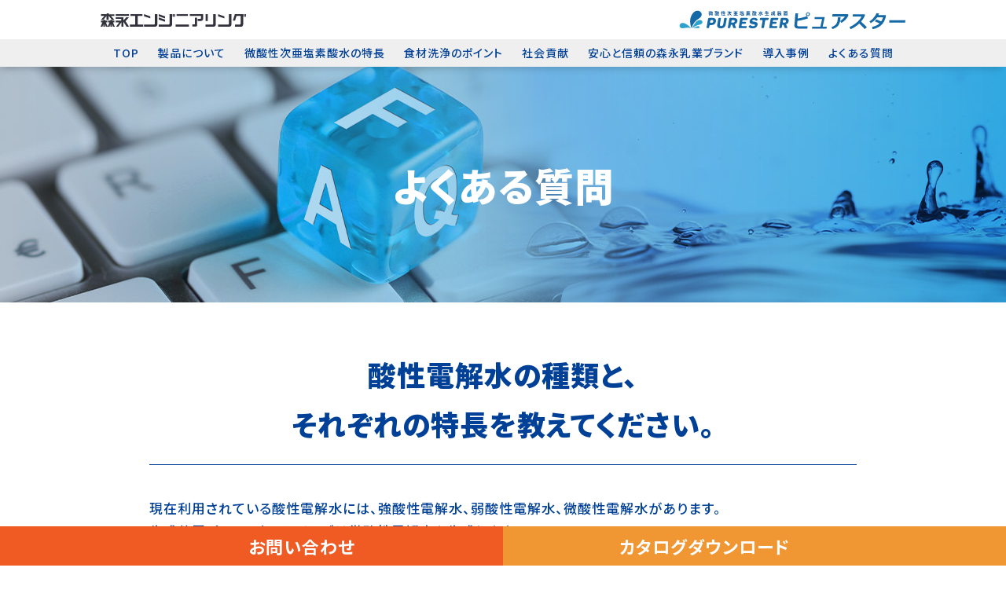

--- FILE ---
content_type: text/html; charset=UTF-8
request_url: https://www.morieng.co.jp/functional_water/purester/faq/faq01_12.html
body_size: 9913
content:
<!DOCTYPE html>
<html lang="ja">
<head>

<!-- Google Tag Manager -->
<script>(function(w,d,s,l,i){w[l]=w[l]||[];w[l].push({'gtm.start':
new Date().getTime(),event:'gtm.js'});var f=d.getElementsByTagName(s)[0],
j=d.createElement(s),dl=l!='dataLayer'?'&l='+l:'';j.async=true;j.src=
'https://www.googletagmanager.com/gtm.js?id='+i+dl;f.parentNode.insertBefore(j,f);
})(window,document,'script','dataLayer','GTM-MZGVWTT');</script>
<!-- End Google Tag Manager -->

<!-- Google Tag Manager -->
<script>(function(w,d,s,l,i){w[l]=w[l]||[];w[l].push({'gtm.start':
new Date().getTime(),event:'gtm.js'});var f=d.getElementsByTagName(s)[0],
j=d.createElement(s),dl=l!='dataLayer'?'&l='+l:'';j.async=true;j.src=
'https://www.googletagmanager.com/gtm.js?id='+i+dl;f.parentNode.insertBefore(j,f);
})(window,document,'script','dataLayer','GTM-NF2QKT2');</script>
<!-- End Google Tag Manager -->

<meta charset="utf-8">
<meta name="viewport" content="width=device-width,initial-scale=1.0">
<meta http-equiv="X-UA-Compatible" content="IE=edge">
<meta name="format-detection" content="telephone=no">

<title>酸性電解水の種類と、それぞれの特長を教えてください。｜よくある質問｜微酸性次亜塩素酸水生成装置「ピュアスター」｜森永エンジニアリング</title>
<meta name="Description" content="森永エンジニアリングの微酸性次亜塩素酸水生成装置「ピュアスター」に関するよくある質問「酸性電解水の種類と、それぞれの特長を教えてください。」">
<meta name="Keywords" content="よくある質問,微酸性次亜塩素酸水生成装置,ピュアスター,森永エンジニアリング">

<link rel="stylesheet" href="../css/set.css">
<link rel="stylesheet" href="../css/margin.css">
<link rel="stylesheet" href="../css/layout.css">
<link rel="stylesheet" href="../css/parts.css">
<link rel="stylesheet" href="../css/faq.css">

<script src="../js/jquery.js"></script>
<script src="../js/picturefill.min.js"></script>
<script src="../js/common.js"></script>

</head>

<body id="top" class="sub faq">

<!-- Google Tag Manager (noscript) -->
<noscript><iframe src="https://www.googletagmanager.com/ns.html?id=GTM-MZGVWTT"
height="0" width="0" style="display:none;visibility:hidden"></iframe></noscript>
<!-- End Google Tag Manager (noscript) -->

<!-- Google Tag Manager (noscript) -->
<noscript><iframe src="https://www.googletagmanager.com/ns.html?id=GTM-NF2QKT2"
height="0" width="0" style="display:none;visibility:hidden"></iframe></noscript>
<!-- End Google Tag Manager (noscript) -->

<header>
	<div class="wrap">
		<div class="h_logo wrap1024">
			<a class="h_logo-morinaga" href="https://www.morieng.co.jp/" target="_blank"><img src="../img/common/logo_mark_morinaga.svg" alt="森永エンジニアリング"></a>
			<a class="h_logo-pure" href="../index.html">
				<picture>
					<source media="(max-width:640px)" srcset="../img/common/logo_mark_color.svg">
					<img src="../img/common/logo_color.svg" alt="微酸性次亜塩素酸水生成装置「ピュアスター」">
				</picture>
			</a>
		</div>
	</div>
	<p class="hambMenu"><a href="javascript:void(0)"><span></span></a></p>
	<nav>
		<div class="navWrap">
			<ul>
				<li>
					<a href="../index.html">TOP</a>
				</li>
				<li>
					<a href="../product/index.html">製品について</a>
					<div class="inMenu">
						<ul>
							<li><a href="../cp-180/index.html">・CP-180について</a></li>
							<li><a href="../product/cautionary.html">・ご検討頂く際の注意事項</a></li>
						</ul>
					</div>
				</li>
				<li>
					<a href="../feature/index.html">微酸性次亜塩素酸水の特長</a>
					<div class="inMenu">
						<ul>
							<li><a href="../feature/explain.html">・よくある質問の解説</a></li>
						</ul>
					</div>
				</li>
				<li><a href="../point/index.html">食材洗浄のポイント</a></li>
				<li><a href="../social_contribution/index.html">社会貢献</a></li>
				<li><a href="../safety/index.html">安心と信頼の森永乳業ブランド</a></li>
				<li>
                    <a href="javascript:void(0)" tabindex="-1">導入事例</a>
                    <div class="inMenu">
                        <ul>
                            <li><a href="../case-studies01/">・JA佐久浅間 野菜加工センター 様</a></li>
                            <li><a href="../case-studies02/">・<span class="tsuji">辻󠄀</span>調理師専門学校 東京 様</a></li>
                        </ul>
                    </div>
                </li>
				<li><a href="../faq/index.html">よくある質問</a></li>
			</ul>
		</div>
	</nav>
</header>
	
<main id="main">
	<div class="mv">
		<h1>
			<img src="../img/faq/mv.jpg" alt="よくある質問">
			<em>よくある質問</em>
		</h1>
	</div>
	
	<section class="faq_detail wrap">
		<div class="wrap900">
			<h2>酸性電解水の種類と、<br class="only_pc">それぞれの特長を教えてください。</h2>
			<div class="answer">
				<p>
現在利用されている酸性電解水には、強酸性電解水、弱酸性電解水、微酸性電解水があります。<br>
生成装置ピュアスターシリーズは微酸性電解水を生成します。<br>
微酸性電解水とは、薄めた塩酸または薄めた塩酸と塩化ナトリウム水溶液を電気分解して得られる生成水で、わずかに酸性（pH5.0～6.5）の電解水のことを指します。<br>
食品添加物の殺菌料としての微酸性電解水の規定範囲は、「適切濃度の塩酸または塩酸に塩化ナトリウムを加えた水溶液を無隔膜電解槽で電解して生成された、有効塩素濃度10～80 ppm、pH5.0～6.5のもの」となっており、この範囲の微酸性電解水のことを特に「微酸性次亜塩素酸水」と呼びます。 <br>
生成装置ピュアスターの各シリーズは、この規定範囲を満たす電解水を生成できる装置です。 <br>
一方、強酸性電解水の食品添加物としての規定範囲は、「0.2 %以下の塩化ナトリウム水溶液を有隔膜電解槽で電解して陽極側から生成された、有効塩素濃度20～60 ppm、pH2.7以下のもの」となっており、この範囲の強酸性電解水のことを特に「強酸性次亜塩素水」と呼びます。<br>
また、弱酸性電解水の食品添加物としての規定範囲は、「適切濃度の塩化ナトリウム水溶液を有隔膜電解槽で電解して得られた陽極側から生成された、または陽極側の生成水と陰極側の生成水を混合した、有効塩素濃度10～60 ppm、pH2.7～5.0のもの」となっており、この範囲の弱酸性電解水のことを特に「弱酸性次亜塩素酸水」と呼びます。
				</p>
				
				<div class="close">
					<input type="button" onclick="window.close();" value="ウィンドウを閉じる">
				</div>
			</div>
		</div>
	</section>
</main>
	
<footer>
	<div class="f_btn-scroll">
		<ul class="wrap1024">
			<li><a href="../form/purester_inquiry.html" target="_blank">お問い合わせ</a></li>
			<li><a href="../form/purester_catalog.html" target="_blank">カタログダウンロード</a></li>
		</ul>
	</div>
	<div class="f_btn-round wrap">
		<ul>
			<li><a href="../form/purester_sample.html" target="_blank">デモ機使用/サンプル水<span>お申し込み</span></a></li>
			<li><a href="../form/purester_kodomo_shokudou.html" target="_blank">こども食堂支援掲示物<span>ダウンロード</span></a></li>
		</ul>
	</div>
	<div class="f_sitemap wrap">
		<div class="wrap1024">
			<div class="f_sitemap-block1">
				<a class="f_logo" href="../index.html"><img src="../img/common/logo_mark_white.svg" alt="微酸性次亜塩素酸水生成装置「ピュアスター」"></a>
				<div class="f_sitemap-list">
					<ul>
						<li>
							<a href="../product/index.html">製品について</a>
							<div class="inMenu">
								<ul>
									<li><a href="../cp-180/index.html">CP-180について</a></li>
									<li><a href="../product/cautionary.html">ご検討頂く際の注意事項</a></li>
								</ul>
							</div>
						</li>
						<li>
							<a href="../feature/index.html">微酸性次亜塩素酸水の特長</a>
							<div class="inMenu">
								<ul>
									<li><a href="../feature/explain.html">よくある質問の解説</a></li>
								</ul>
							</div>
						</li>
						<li><a href="../point/index.html">食材洗浄のポイント</a></li>
					</ul>
					<ul>
						<li><a href="../social_contribution/index.html">社会貢献</a></li>
						<li><a href="../safety/index.html">安心と信頼の森永乳業ブランド</a></li>
						<li>
                            <a href="javascript:void(0)" tabindex="-1">導入事例</a>
                            <div class="inMenu">
                                <ul>
                                    <li><a href="../case-studies01/">JA佐久浅間 野菜加工センター 様</a></li>
                                    <li><a href="../case-studies02/"><span class="tsuji">辻󠄀</span>調理師専門学校 東京 様</a></li>
                                </ul>
                            </div>
                        </li>
						<li><a href="../faq/index.html">よくある質問</a></li>
					</ul>
				</div>
			</div>
			<div class="f_sitemap-block2">
				<div class="f_sitemap-menu">
					<ul>
						<li><a href="../news/index.html">News一覧</a></li>
						<li><a href="https://www.morieng.co.jp/privacy/" target="_blank">プライバシーポリシー</a></li>
						<li><a href="https://www.morieng.co.jp/guide/" target="_blank">ご利用規約</a></li>
					</ul>
					<p><small>Copyright © Morinaga Engineering Co., Ltd. All Right Reserved.</small></p>
				</div>
				<a class="f_logo-morinaga" href="https://www.morieng.co.jp/" target="_blank"><img src="../img/common/logo_morinaga.svg" alt="森永エンジニアリング"></a>
			</div>
		</div>
	</div>
</footer>

</body>
</html>


--- FILE ---
content_type: text/css
request_url: https://www.morieng.co.jp/functional_water/purester/css/set.css
body_size: 9553
content:
@charset "utf-8";
@import url('https://fonts.googleapis.com/css2?family=Noto+Sans+JP:wght@400;500;700;900&display=swap');

/***********************************************************************

------------------------------------------------------------------------
RESET
***********************************************************************/

html, body, div, span, object, iframe, h1, h2, h3, h4, h5, h6, p, blockquote, pre, abbr, address, cite, code, del, dfn, em, img, ins, kbd, q, samp, small, strong, var, b, i, a, dl, dt, dd, ol, ul, li, fieldset, form, label, legend, table, caption, tbody, tfoot, thead, tr, th, td, article, aside, canvas, details, figcaption, figure, footer, header, hgroup, menu, nav, section, summary, time, mark, audio, video {
	margin: 0;
	padding: 0;
	border: 0;
	outline: 0;
	font-size: 100%;
	vertical-align: baseline;
	background: transparent;
	font-style: normal;
	font-weight: 400;
	text-align: left;
	text-indent: 0;
	box-sizing: border-box;
}
ol,ul {
	list-style: none;
}
blockquote,q {
	quotes: none;
}
blockquote:before, blockquote:after, q:before, q:after {
	content: '';
	content: none;
}
input, textarea, select {
	font-family: inherit;
	font-size: inherit;
	font-weight: inherit;
}
table {
	border-collapse: collapse;
	border-spacing: 0;
	font-size: inherit;
}
th,td {
	text-align: left;
	vertical-align: top;
}

/***********************************************************************

------------------------------------------------------------------------
SET
***********************************************************************/

html, body {
	height: 100%;
}
body {
    font-family: 'Noto Sans JP', sans-serif;
	-webkit-font-smoothing: antialiased;
	font-weight: 500;
	letter-spacing: 1px;
    font-feature-settings:"palt";
	font-size: 17px;
	line-height: 1.75;
	-webkit-text-size-adjust: 100%;
    animation: fadeIn 2s ease 0s 1 normal;
	word-break: break-all;
	background: #fff;
	color: #004097;
	width: 100%;
	padding-top: 85px;
}
@media only screen and (max-width: 1034px) {
	body {
		padding-top: 50px;
	}
}
@media screen and (max-width: 640px) {
	body {
		font-size: 16px;
	}
}
/* ヘッダー固定しないページ（LPなど） */
body.h-notFix {
	padding-top: 0;
}
body.user {
	padding-top: 0;
}

img {
	vertical-align: top;
	max-width: 100%;
	height: auto;
	width/***/: auto;
}
a {
	text-decoration: none;
	color: #004097;
	transition: all 0.1s linear;
}
a:active,
a:hover,
a:focus {
	outline: none;
}
a:hover {
	filter: alpha(opacity=80);
	-ms-filter: "alpha(opacity=80)";
	opacity: 0.8;
	zoom: 1;
}
a img,
input[type="image"],
input[type="submit"] {
	opacity: 1;
	filter: alpha(opacity=100); 
}
a:hover img.noTrans {
	opacity: 1;
	filter: alpha(opacity=100);
	-ms-filter: "alpha(opacity=100)";
}
a[href^="tel:"] {
    pointer-events: none;
    cursor: text;
}
a[href^="tel:"]:hover {
    opacity: 1;
}
@media screen and (max-width: 640px) {
	a[href^="tel:"]  {
		pointer-events: auto;
	}
}
input,
textarea,
select{
	border: 0 none;
	box-sizing: border-box;
	outline: 0;
	border-radius: 0;
	/*-webkit-appearance: none;*/
	padding: 12px 25px;
	line-height: 1.6;
}
input[type=text],
input[type=tel],
input[type=email],
input[type=number],
input[type=url],
input[type=password],
textarea {
	border: 1px solid #c9d2d8;
	color: inherit;
	font-size: 16px;
	/*border-radius: 100px;*/
	border-radius: 5px;
	width: 100%;
	-webkit-appearance: none;
}
input[type=text]:focus,
input[type=tel]:focus,
input[type=email]:focus,
input[type=number]
input[type=url]:focus,
input[type=password]:focus,
textarea:focus,
select:focus {
	border:solid 2px #7dbaf1 !important;
	box-shadow:rgba(0,0,0,0.1) 2px 2px 3px 0 inset,rgb(51,51,51) 0 0 0 0;
/*	border:solid 1px #47A4F5; 青*/
/*	border:1px solid #b03535;　赤*/
/*	box-shadow: 0 0 5px #d45252;　赤い影*/
} 
input[type=text].err,
input[type=tel].err,
input[type=email].err,
input[type=number].err,
input[type=url].err,
input[type=password].errr,
textarea.err {
/*
	border-color: #d00012;
	background-color: #FFF4F4;
*/
    background-color:#FFE6E6 !important;
	border: solid 2px #7dbaf1 !important;
	box-shadow: rgba(0,0,0,0.1) 2px 2px 3px 0 inset,rgb(51,51,51) 0 0 0 0;
}

/* ---------------------------
エラー文言表示
----------------------------- */

p.err {
	color:#FF0000;
	font-weight:700;
	padding-top:5px;
}
p.err:empty {
	display:none;	
}
textarea {
	resize: none;
	height: 155px;
	line-height: 1.6;
}
select {
    border: 1px solid #c9d2d8;
	border-radius: 100px;
	color: inherit;
	font-size: 16px;
}
label {
	cursor: pointer;
}
input[type="checkbox"],
input[type="radio"] {
	margin-right: 5px;
	border: 1px solid #c9d2d8;
}
input[type="radio"] {
	border-radius: 100vh;
}
input[type=submit], 
input[type=reset],
input[type=button] {
	border-radius: 0;
	-webkit-appearance: none;
}
button,
[type="button"],
[type="reset"],
[type="submit"],
[role="button"] {
	cursor: pointer;
}
button {
	font-family: inherit;
	border: 0;
	outline: 0;
	margin: 0;
	padding: 0;
	cursor: pointer;
	transition: color 0.2s;
	text-decoration: none;
}
::selection      {background: #000; color: #fff;}
::-moz-selection {background: #000; color: #fff;}

::-webkit-input-placeholder {color:#B3B3B3;}
:-moz-placeholder           {color:#B3B3B3;}
::-moz-placeholder          {color:#B3B3B3;}
:-ms-input-placeholder      {color:#B3B3B3!important;}

.clear {
	clear: both;
}
.clearfix:after {
	content: "."; display: block; clear: both; height: 0; visibility: hidden; font-size: 0;
}

/* FONT SIZE
========================================== */

.fontR {font-weight: 400!important;}
.fontM {font-weight: 500!important;}
.fontBo {font-weight: 700!important;}
.fontBl {font-weight: 900!important;}

.font10 {font-size: 10px!important;}
.font11 {font-size: 11px!important;}
.font12 {font-size: 12px!important;}
.font13 {font-size: 13px!important;}
.font14 {font-size: 14px!important;}
.font15 {font-size: 15px!important;}
.font16 {font-size: 16px!important;}
.font17 {font-size: 17px!important;}
.font18 {font-size: 18px!important;}
.font19 {font-size: 19px!important;}
.font20 {font-size: 20px!important;}
.font22 {font-size: 22px!important;}
.font24 {font-size: 24px!important;}
.font26 {font-size: 26px!important;}

@media only screen and (min-width: 641px) {
    .font10_sp {font-size: 10px!important;}
    .font11_sp {font-size: 11px!important;}
    .font12_sp {font-size: 12px!important;}
    .font13_sp {font-size: 13px!important;}
    .font14_sp {font-size: 14px!important;}
    .font15_sp {font-size: 15px!important;}
    .font16_sp {font-size: 16px!important;}
    .font17_sp {font-size: 17px!important;}
    .font18_sp {font-size: 18px!important;}
    .font19_sp {font-size: 19px!important;}
    .font20_sp {font-size: 20px!important;}
    .font22_sp {font-size: 22px!important;}
    .font24_sp {font-size: 24px!important;}
    .font26_sp {font-size: 26px!important;}
}

/* FONT COLOR
========================================== */

.txtBlack  {color: #000!important;} 
.txtBlue   {color: #004097!important;} 
.txtOrange {color: #f05a23!important;}
.txtBlueG  {color: #23b6bc!important;}

/* LINE HEIGHT
========================================== */

.lh10 {line-height: 1;}
.lh12 {line-height: 1.2;}
.lh14 {line-height: 1.4;}
.lh16 {line-height: 1.6;}
.lh18 {line-height: 1.8;}
.lh20 {line-height: 2;}
.lh24 {line-height: 2.4;}

/* FLOAT
========================================== */

.fR {float: right;}
.fL {float: left;}

/* KOME
========================================== */

.kome       {padding-left: 1em;   text-indent: -1em;}
.komeH      {padding-left: 0.5em; text-indent: -0.5em; display:block;}
.ulKome li  {padding-left: 1em;   text-indent: -1em;}
.ulKomeH li {padding-left: 0.5em; text-indent: -0.5em; display:block;}
.komeNo,
.ulKomeNo li      {display: flex;}
.komeNo span,
.ulKomeNo li span {flex-shrink: 0;}

/* TEXT ALIGN
========================================== */

.taC  {text-align: center;margin-left: auto;margin-right: auto;}
.taCL {text-align: center;}
.taR,.taRC, .taRL  {text-align: right;}
.taL,.taLC  {text-align: left;}
@media only screen and (max-width: 640px) {
	.taCL, .taRL {text-align: left;}
	.taRC,.taLC {text-align: center;}
}

/* LETTER SPACING
========================================== */

.lsN   {letter-spacing: normal!important;}
.ls01  {letter-spacing: 0.1rem!important;}
.ls02  {letter-spacing: 0.2rem!important;}
.ls-01 {letter-spacing: -0.1rem!important;}
.ls-02 {letter-spacing: -0.2rem!important;}

/* WIDE
========================================== */

.w100 {width: 100px;}
.w120 {width: 120px;}
.w150 {width: 150px;}
.w240 {width: 240px;}
.w400 {width: 400px;}
.w500 {width: 500px;}
.w700 {width: 700px;}

.w20per  {width: 20%;}
.w40per  {width: 40%;}
.w55per  {width: 55%;}
.w60per  {width: 60%;}
.w80per  {width: 80%;}
.w85per  {width: 85%;}
.w100per {width: 100%;}

/* HEIGHT
========================================== */

.h23  {height: 23px;}
.h42  {height: 42px;}
.h63  {height: 63px;}
.h84  {height: 84px;}
.h105 {height: 105px;}
.h210 {height: 210px;}

/* UNDERLINE
========================================== */

.undL      {text-decoration: underline;}
.undN      {text-decoration: none;}
.uchikeshi {text-decoration: line-through;}

/* レスポンシブ対応
========================================== */

.only_pc, .only_pctb, .only_tb, .only_tbsp, .only_sp {font-weight: inherit;}

@media only screen and (max-width: 768px) {.only_pc {display: none !important;}}
@media only screen and (max-width: 640px) {.only_pctb, .only_tb {display: none !important;}}
@media only screen and (min-width: 769px) {.only_tb, .only_tbsp {display: none !important;}}
@media only screen and (min-width: 641px) {.only_sp {display: none !important;}}


--- FILE ---
content_type: text/css
request_url: https://www.morieng.co.jp/functional_water/purester/css/margin.css
body_size: 6308
content:
@charset "utf-8";

/*-----------------------------------------------------
margin
-------------------------------------------------------*/

.mt0   {margin-top:0!important;}
.mt5   {margin-top:5px!important;}
.mt10  {margin-top:10px!important;}
.mt15  {margin-top:15px!important;}
.mt20  {margin-top:20px!important;}
.mt25  {margin-top:25px!important;}
.mt30  {margin-top:30px!important;}
.mt40  {margin-top:40px!important;}
.mt50  {margin-top:50px!important;}
.mt60  {margin-top:60px!important;}
.mt70  {margin-top:70px!important;}
.mt100 {margin-top:100px!important;}
.mt200 {margin-top:200px!important;}
.mt-10 {margin-top:-10px!important;}
.mb0   {margin-bottom:0px!important;}
.mb5   {margin-bottom:5px!important;}
.mb10  {margin-bottom:10px!important;}
.mb15  {margin-bottom:15px!important;}
.mb20  {margin-bottom:20px!important;}
.mb25  {margin-bottom:25px!important;}
.mb30  {margin-bottom:30px!important;}
.mb40  {margin-bottom:40px!important;}
.mb50  {margin-bottom:50px!important;}
.mb70  {margin-bottom:70px!important;}
.mb100 {margin-bottom:100px!important;}
.mb200 {margin-bottom:200px!important;}
.mr5   {margin-right:5px!important;}
.mr10  {margin-right:10px!important;}
.mr15  {margin-right:15px!important;}
.mr20  {margin-right:20px!important;}
.mr25  {margin-right:25px!important;}
.mr30  {margin-right:30px!important;}
.mr50  {margin-right:50px!important;}
.mr100 {margin-right:100px!important;}
.ml5   {margin-left:5px!important;}
.ml10  {margin-left:10px!important;}
.ml15  {margin-left:15px!important;}
.ml20  {margin-left:20px!important;}
.ml25  {margin-left:25px!important;}
.ml30  {margin-left:30px!important;}
.ml50  {margin-left:50px!important;}
.ml100 {margin-left:100px!important;}

@media only screen and (min-width:767px) {
    .mt0_sp    {margin-top:0!important;}
    .mt5_sp    {margin-top:5px!important;}
    .mt10_sp   {margin-top:10px!important;}
    .mt15_sp   {margin-top:15px!important;}
    .mt20_sp   {margin-top:20px!important;}
    .mt25_sp   {margin-top:25px!important;}
    .mt30_sp   {margin-top:30px!important;}
    .mt40_sp   {margin-top:40px!important;}
    .mt50_sp   {margin-top:50px!important;}
    .mt70_sp   {margin-top:70px!important;}
    .mt100_sp  {margin-top:100px!important;}
    .mt200_sp  {margin-top:200px!important;}
    .mt-10_sp  {margin-top:-10px!important;}
    .mb0_sp    {margin-bottom:0px!important;}
    .mb5_sp    {margin-bottom:5px!important;}
    .mb10_sp   {margin-bottom:10px!important;}
    .mb15_sp   {margin-bottom:15px!important;}
    .mb20_sp   {margin-bottom:20px!important;}
    .mb25_sp   {margin-bottom:25px!important;}
    .mb30_sp   {margin-bottom:30px!important;}
    .mb40_sp   {margin-bottom:40px!important;}
    .mb50_sp   {margin-bottom:50px!important;}
    .mb70_sp   {margin-bottom:70px!important;}
    .mb100_sp  {margin-bottom:100px!important;}
    .mb200_sp  {margin-bottom:200px!important;}
    .mr5_sp    {margin-right:5px!important;}
    .mr10_sp   {margin-right:10px!important;}
    .mr15_sp   {margin-right:15px!important;}
    .mr20_sp   {margin-right:20px!important;}
    .mr25_sp   {margin-right:25px!important;}
    .mr30_sp   {margin-right:30px!important;}
    .mr50_sp   {margin-right:50px!important;}
    .mr100_sp  {margin-right:100px!important;}
    .ml5_sp    {margin-left:5px!important;}
    .ml10_sp   {margin-left:10px!important;}
    .ml15_sp   {margin-left:15px!important;}
    .ml20_sp   {margin-left:20px!important;}
    .ml25_sp   {margin-left:25px!important;}
    .ml30_sp   {margin-left:30px!important;}
    .ml50_sp   {margin-left:50px!important;}
    .ml100_sp  {margin-left:100px!important;}
}

/*-----------------------------------------------------
padding
-------------------------------------------------------*/

.pt5   {padding-top:5px!important;}
.pt10  {padding-top:10px!important;}
.pt15  {padding-top:15px!important;}
.pt20  {padding-top:20px!important;}
.pt25  {padding-top:25px!important;}
.pt30  {padding-top:30px!important;}
.pt40  {padding-top:40px!important;}
.pt50  {padding-top:50px!important;}
.pt70  {padding-top:70px!important;}
.pt100 {padding-top:100px!important;}
.pb5   {padding-bottom:5px!important;}
.pb10  {padding-bottom:10px!important;}
.pb15  {padding-bottom:15px!important;}
.pb20  {padding-bottom:20px!important;}
.pb25  {padding-bottom:25px!important;}
.pb30  {padding-bottom:30px!important;}
.pb40  {padding-bottom:40px!important;}
.pb50  {padding-bottom:50px!important;}
.pb70  {padding-bottom:70px!important;}
.pb100 {padding-bottom:100px!important;}
.pr5   {padding-right:5px!important;}
.pr10  {padding-right:10px!important;}
.pr15  {padding-right:15px!important;}
.pr20  {padding-right:20px!important;}
.pr25  {padding-right:25px!important;}
.pr30  {padding-right:30px!important;}
.pl5   {padding-left:5px!important;}
.pl10  {padding-left:10px!important;}
.pl15  {padding-left:15px!important;}
.pl20  {padding-left:20px!important;}
.pl25  {padding-left:25px!important;}
.pl30  {padding-left:30px!important;}

@media only screen and (min-width:767px) {
    .pt5_sp   {padding-top:5px!important;}
    .pt10_sp  {padding-top:10px!important;}
    .pt15_sp  {padding-top:15px!important;}
    .pt20_sp  {padding-top:20px!important;}
    .pt25_sp  {padding-top:25px!important;}
    .pt30_sp  {padding-top:30px!important;}
    .pt40_sp  {padding-top:40px!important;}
    .pt50_sp  {padding-top:50px!important;}
    .pt70_sp  {padding-top:70px!important;}
    .pt100_sp {padding-top:100px!important;}
    .pb5_sp   {padding-bottom:5px!important;}
    .pb10_sp  {padding-bottom:10px!important;}
    .pb15_sp  {padding-bottom:15px!important;}
    .pb20_sp  {padding-bottom:20px!important;}
    .pb25_sp  {padding-bottom:25px!important;}
    .pb30_sp  {padding-bottom:30px!important;}
    .pb40_sp  {padding-bottom:40px!important;}
    .pb50_sp  {padding-bottom:50px!important;}
    .pb70_sp  {padding-bottom:70px!important;}
    .pb100_sp {padding-bottom:100px!important;}
    .pr5_sp   {padding-right:5px!important;}
    .pr10_sp  {padding-right:10px!important;}
    .pr15_sp  {padding-right:15px!important;}
    .pr20_sp  {padding-right:20px!important;}
    .pr25_sp  {padding-right:25px!important;}
    .pr30_sp  {padding-right:30px!important;}
    .pl5_sp   {padding-left:5px!important;}
    .pl10_sp  {padding-left:10px!important;}
    .pl15_sp  {padding-left:15px!important;}
    .pl20_sp  {padding-left:20px!important;}
    .pl25_sp  {padding-left:25px!important;}
    .pl30_sp  {padding-left:30px!important;}
}

--- FILE ---
content_type: text/css
request_url: https://www.morieng.co.jp/functional_water/purester/css/layout.css
body_size: 23708
content:
@charset "utf-8";

/***********************************************************************

------------------------------------------------------------------------
wrap
***********************************************************************/

.wrap {
	width: 100%;
	padding-left: 15px;
	padding-right: 15px;
}
.wrap1080 {max-width: 1080px; width: 100%; margin-left: auto; margin-right: auto;}
.wrap1024 {max-width: 1024px; width: 100%; margin-left: auto; margin-right: auto;}
.wrap1000 {max-width: 1000px; width: 100%; margin-left: auto; margin-right: auto;}
.wrap960  {max-width: 960px; width: 100%; margin-left: auto; margin-right: auto;}
.wrap900  {max-width: 900px; width: 100%; margin-left: auto; margin-right: auto;}
.wrap860  {max-width: 860px; width: 100%; margin-left: auto; margin-right: auto;}
.wrap700  {max-width: 700px; width: 100%; margin-left: auto; margin-right: auto;}

/***********************************************************************

------------------------------------------------------------------------
header
***********************************************************************/

header {
	width: 100%;
	height: 85px;
	position: fixed;
	top: 0;
	left: 0;
	right: 0;
	background: linear-gradient(180deg, #fff 0%, #fff 58.823%, #efefef 58.823%, #efefef 100%);
	z-index: 99;
	box-shadow: 0px 8px 8px -5px rgba(0,0,0,0.15);
}
header .h_logo {
	height: 50px;
	display: flex;
	justify-content: space-between;
	align-items: center;
	line-height: 1;
}
header .h_logo a.h_logo-morinaga img {
	height: 17px;
}
header .h_logo a.h_logo-pure img {
	width: 288px;
}
@media only screen and (max-width: 1034px) {
	header {
		height: 50px;
		background: #fff;
	}
	header .h_logo {
		padding-right: 50px;
	}
}
@media only screen and (max-width: 640px) {
	header .h_logo a.h_logo-pure img {
		width: auto;
		height: 25px;
	}	
}
@media only screen and (max-width: 500px) {
	header .h_logo a.h_logo-morinaga img {
		width: 120px;
		margin-top: 3px;
		height: auto;
	}
	header .h_logo a.h_logo-pure img {
		width: auto;
		height: 20px;
	}
}

/* ---------------------------
ユーザー専用ページ
----------------------------- */

body.user header {
	position: static;
	height: 50px;
	background: #f5f5fa;
	box-shadow: none;
}
@media only screen and (max-width: 1034px) {
	body.user header .h_logo {
		padding-right: 0;
	}
}

/* CP-180 */
body.user.u-cp180 header {
	background: #fff;
}
/*body.user.u-cp180 header .h_logo a.h_logo-morinaga img {
	width: 36px;
}*/
@media only screen and (min-width: 641px) {
	body.user.u-cp180 header .h_logo a.h_logo-pure img {
		width: 241px;
	}
}

/* ---------------------------
LP - CP-180
----------------------------- */

body.cp180 header {
	position: static;
	height: 60px;
	background: #fff;
	box-shadow: none;
	padding-top: 5px;
}
body.cp180 header .h_logo {
	position: relative;
}
/*body.cp180 header .h_logo a.h_logo-morinaga img {
	width: 44px;
}*/
body.cp180 header .h_logo > span {
	font-size: 12px;
	position: absolute;
	top: 50%;
	left: 200px;
	transform: translateY(-50%);
	letter-spacing: normal;
	color: #000;
}
body.cp180 header .h_logo > span br {
	display: none;
}
@media only screen and (min-width: 641px) {
	body.cp180 header .h_logo a.h_logo-pure img {
		width: 310px;
	}
}
@media only screen and (max-width: 1034px) {
	body.cp180 header {
		height: 50px;
		padding-top: 0;
	}
	body.cp180 header .h_logo {
		padding-right: 0;
	}
}
@media only screen and (max-width: 640px) {
	body.cp180 header .h_logo > span {
		font-size: 10px;
		left: 130px;
	}
}
@media only screen and (max-width: 375px) {
	body.cp180 header .h_logo > span {
		line-height: 1.4;
	}
	body.cp180 header .h_logo > span br {
		display: inline;
	}	
}

/* ---------------------------
LP - MPシリーズ
----------------------------- */

body.mpseries header {
	position: static;
	height: 60px;
	background: #fff;
	box-shadow: none;
	padding-top: 5px;
}
body.mpseries header .h_logo {
	position: relative;
}
body.mpseries header .h_logo a.h_logo-morinaga img {
	width: 36px;
}
body.mpseries header .h_logo > span {
	font-size: 12px;
	position: absolute;
	top: 50%;
	left: 55px;
	transform: translateY(-50%);
	letter-spacing: normal;
	color: #000;
}
body.mpseries header .h_logo > span br {
	display: none;
}
@media only screen and (min-width: 641px) {
	body.mpseries header .h_logo a.h_logo-pure img {
		width: 310px;
	}
}
@media only screen and (max-width: 1034px) {
	body.mpseries header {
		height: 50px;
		padding-top: 0;
	}
	body.mpseries header .h_logo {
		padding-right: 0;
	}
}
@media only screen and (max-width: 640px) {
	body.mpseries header .h_logo > span {
		font-size: 10px;
		left: 45px;
	}
}
@media only screen and (max-width: 375px) {
	body.mpseries header .h_logo > span {
		line-height: 1.4;
	}
	body.mpseries header .h_logo > span br {
		display: inline;
	}	
}


/* グロナビ
========================================== */

header nav {
	position: relative;
}
header nav .navWrap a {
	font-size: 14px;
	font-weight: 500;
}
header nav .navWrap  {
}
header nav .navWrap > ul {
	display: flex;
	justify-content: center;
}
header nav .navWrap > ul > li {
}
header nav .navWrap > ul > li > a {
	display: flex;
	justify-content: center;
	align-items: center;
	background-color: #efefef;
	padding: 0px 12px 1px;
	height: 35px;
}
header nav .navWrap > ul > li .inMenu {
	display: none;
	opacity: 0;
	position: absolute;
	top: 35px;
	left: 0;
	right: 0;
	width: 100%;
	padding: 2px 0 3px;
	background-color: #fff;
	z-index: 2;
	animation: inMenu .5s forwards;
	box-shadow: 0px 8px 8px -5px rgba(0,0,0,0.15) inset;
}
header nav .navWrap > ul > li:hover .inMenu {
	display: block;
	opacity: 1;
}
header nav .navWrap > ul > li .inMenu ul {
	width: 100%;
	max-width: 850px;
	margin: 0 auto;
	display: flex;
}
header nav .navWrap > ul > li .inMenu ul li + li {
	margin-left: 70px;
}
header nav .navWrap > ul > li .inMenu ul li a {
	text-indent: -0.5em;
	padding-left: 0.5em;
}
header nav .navWrap > ul > li .inMenu ul li a > span.tsuji {
    font-family: "M PLUS 2", sans-serif;
    font-weight: 600;
}
@keyframes inMenu {
	0% {opacity: 0;}
	100% {opacity: 1;}
}
@media only screen and (min-width: 1035px) {
	header nav {
		display: block!important;
	}
	header nav .navWrap > ul > li:hover > a,
	header nav .navWrap > ul > li > a:hover,
	header nav .navWrap > ul > li.active > a,
	body header nav .navWrap > ul > li.top_active > a {
		background-color: #f05a23;
		color: #fff;
		opacity: 1;
	}
	header nav .navWrap > ul > li .inMenu ul li a:hover,
	header nav .navWrap > ul > li .inMenu ul li.active a {
		color: #f05a23;
		opacity: 1;
	}
	
	header .hambMenu {
		display: none;
	}
}
@media only screen and (max-width: 1034px) {
	header nav {
		display: none;
		background-color: #fff;
		z-index: 100;
		position: fixed;
		top: 50px;
		left: 0;
		right: 0;
		width: 100%;
		height: 100%;
		padding-bottom: 50px;
	}
	header nav .navWrap  {
		height: 100%;
		overflow: auto;
		-webkit-overflow-scrolling: touch;
	}
	header nav .navWrap a {
		border-top: 1px solid #fff;
	}
	header nav .navWrap a.active,
	body.sub header nav .navWrap > ul > li:first-of-type > a.active:hover {
		background-color: #f05a23;
		color: #fff;
		opacity: 1;
	}
	/* タッチデバイスでのホバーを無効化 */
	@media (hover: hover) and (pointer: fine) {
		header nav .navWrap a:hover {
			background-color: #f05a23;
			color: #fff;
			opacity: 1;
		}
	}
	body.sub header nav .navWrap > ul > li:first-of-type > a.active {
		background-color: #efefef;
		color: #004097;
	}
	header nav .navWrap > ul {
		display: block;
	}
	header nav .navWrap > ul > li > a {
		justify-content: flex-start;
		padding: 5px 15px;
		height: auto;
		min-height: 50px;
		position: relative;
	}
	header nav .navWrap > ul > li > a:not([tabindex="-1"])::after,
	header nav .navWrap > ul > li .inMenu ul li a::after {
		content: "";
		display: block;
		position: absolute;
		top: 50%;
		right: 15px;
		transform: translateY(-50%) rotate(45deg);
	    width: 5px;
		height: 5px;
		border-top: #004097 2px solid;
		border-right: #004097 2px solid;
	}
	header nav .navWrap > ul > li > a.active:not([tabindex="-1"])::after,
	header nav .navWrap > ul > li .inMenu ul li a.active::after,
	body.sub header nav .navWrap > ul > li:first-of-type > a.active:hover::after {
		border-top-color: #fff;
		border-right-color: #fff;
	}
	/* タッチデバイスでのホバーを無効化 */
	@media (hover: hover) and (pointer: fine) {
		header nav .navWrap > ul > li > a:not([tabindex="-1"]):hover::after,
		header nav .navWrap > ul > li .inMenu ul li a:hover::after {
			border-top-color: #fff;
			border-right-color: #fff;
		}
	}
	body.sub header nav .navWrap > ul > li:first-of-type > a.active::after {
		border-top-color: #004097;
		border-right-color: #004097;
	}
	header nav .navWrap > ul > li .inMenu {
		display: block;
		position: static;
		padding: 0;
		box-shadow: none;
	}
	header nav .navWrap > ul > li .inMenu ul {
		max-width: none;
		padding-left: 15px;
		display: block;
	}
	header nav .navWrap > ul > li .inMenu ul li a {
		display: block;
		padding: 11px 15px 11px 25px;
		position: relative;
	}
	header nav .navWrap > ul > li .inMenu ul li + li {
		margin-left: 0;
		border-top: dotted 1px #efefef;
	}
	
	/* ハンバーガーメニュー */
	header .hambMenu {
		width: 50px;
		height: 50px;
		position: absolute;
		top: 0;
		right: 0;
		background-color: #efefef;
	}
	header .hambMenu a {
		display: flex;
		justify-content: center;
		align-items: center;
		width: 100%;
		height: 100%;
		position: relative;
	}
	header .hambMenu a span,
	header .hambMenu a span::before,
	header .hambMenu a span::after {
		display: block;
		width: 30px;
		height: 2px;
		background-color: #004097;
		transition: all .25s linear;
	}
	header .hambMenu a span::before,
	header .hambMenu a span::after {
		content: "";
		position: absolute;
		right: 10px;
		transform-origin: 19%;
	}
	header .hambMenu a span::before {
		top: 15px;
	}
	header .hambMenu a span::after {
		bottom: 15px;
	}
	header .hambMenu a span.close {
		background-color: transparent;
	}
	header .hambMenu a span.close::before {
		right: 1px;
		width: 42px;
		transform: rotate(45deg);
	}
	header .hambMenu a span.close::after {
		right: 1px;
		width: 42px;
		transform: rotate(-45deg);
	}
	
	/* メニューOPEN時にスクロール禁止 */
	body.menu-open {
		overflow: hidden;
	}
}

/***********************************************************************

------------------------------------------------------------------------
main
***********************************************************************/

#main {
	display: block;
}
#main section + section {
	margin-top: 90px;
}
@media only screen and (max-width: 640px) {
	#main section + section {
		margin-top: 50px;
	}
}

/* MV
========================================== */

#main .mv {
	position: relative;
	height: auto;
}

/* ---------------------------
HOME
----------------------------- */

body.home .mv ul.slider {
}
body.home .mv ul.slider li {
	height: inherit;
}
body.home .mv ul.slider li img {
	width: 100%;
	height: auto;
}
body.home #main .mv .mascot {
	width: 100%;
	max-width: 840px;
	padding: 0 15px;
	margin: -140px auto 0;
	text-align: right;
}
body.home #main .mv .mascot img {
	width: 109px;
	position: relative;
	z-index: 1;
}
@media only screen and (max-width: 1920px) {
	body.home #main .mv {
		height: 500px;
	}
	body.home .mv ul.slider li img {
		height: 500px;
		object-fit: cover;
		object-position: center;
	}
}
@media only screen and (max-width: 1070px) {
	body.home .mv ul.slider li img.cp180 {
		object-position: 45% center;
	}
}
@media only screen and (max-width: 1024px) {
	body.home #main .mv,
	body.home .mv ul.slider li img {
		height: calc(100vw / ( 1024 / 500));
	}
	body.home #main .mv .mascot {
		padding: 0 30px;
		margin-top: calc(100vw / ( 1024 / -140));
	}
}
@media only screen and (max-width: 768px) {
	body.home #main .mv .mascot img {
		width: 90px;
	}
}
@media only screen and (max-width: 420px) {
	body.home #main .mv .mascot {
		padding: 0 15px;
	}
	body.home #main .mv .mascot img {
		width: calc(100vw / ( 420 / 60));
	}	
}

/* ---------------------------
下層
----------------------------- */

body.sub #main .mv h1 {
	height: inherit;
	position: relative;
}
body.sub #main .mv h1 img {
	width: 100%;
	height: auto;
	object-fit: cover;
	object-position: center;
}
body.sub #main .mv h1 em {
	display: block;
	position: absolute;
	top: 50%;
	right: 50%;
	transform: translate(50%,-50%);
	width: 100%;
	padding: 5px 15px;
	text-align: center;
	color: #fff;
	font-weight: 900;
	font-size: 50px;
}
body.sub #main .mv h1 em span {
	font-weight: 900;
	font-size: 25px;
	display: block;
	text-align: center;
}
@media only screen and (max-width: 1920px) {
	body.sub #main .mv {
		height: 300px;
	}
	body.sub #main .mv h1 img {
		height: 300px;
		object-fit: cover;
		object-position: center;
	}
}
@media only screen and (max-width: 1024px) {
	body.sub #main .mv,
	body.sub #main .mv h1 img {
		height: calc(100vw / ( 1024 / 300));
	}
	body.sub #main .mv h1 em {
		font-size: calc(100vw / ( 1024 / 50));
	}
	body.sub #main .mv h1 em span {
		font-size: calc(100vw / ( 1024 / 25));
	}
}
@media only screen and (max-width: 600px) {
	body.sub #main .mv,
	body.sub #main .mv h1 img {
		height: 170px;
	}
	body.sub #main .mv h1 em {
		font-size: 28px;
	}
	body.sub #main .mv h1 em span {
		font-size: 14px;
	}
}

/* ---------------------------
よくある質問の解説
----------------------------- */

body.feature #main.explain .mv [class^="ilst_"] {
	width: 100%;
	max-width: 1000px;
	padding: 0 15px;
	position: absolute;
	top: 50%;
	right: 50%;
	transform: translate(50%,-50%);
}
body.feature #main.explain .mv .ilst_1 {
	text-align: left;
}
body.feature #main.explain .mv .ilst_2 {
	text-align: right;
}
@media only screen and (max-width: 1024px) {
	body.feature #main.explain .mv [class^="ilst_"] {
		padding-bottom: 25px;
	}
	body.feature #main.explain .mv [class^="ilst_"] img {
		width: calc(100vw / ( 1024 / 130));
	}
}
@media only screen and (min-width: 561px) {
	body.feature #main.explain .mv h1 em br {
		display: none;
	}
}

/* ---------------------------
ユーザー専用ページ
----------------------------- */

body.user #main .mv {
	background-color: #f5f5fa;
	padding-top: 15px;
	padding-bottom: 15px;
}
body.user #main .mv h1 {
	font-weight: 700;
	color: #004097;
	font-size: 36px;
	text-align: center;
	display: flex;
	justify-content: center;
	align-items: center;
	padding-right: 80px;
}
body.user #main .mv h1 img {
	margin-right: 45px;
}
@media only screen and (max-width: 960px) {
	body.user #main .mv h1 {
		padding-right: 0;		
	}
	body.user #main .mv h1 img {
		margin-right: 25px;
	}
}
@media only screen and (max-width: 768px) {
	body.user #main .mv h1 {
		font-size: 33px;
		line-height: 1.4;
	}
}
@media only screen and (max-width: 640px) {
	body.user #main .mv {
		padding-bottom: 25px;
	}
	body.user #main .mv h1 {
		display: block;
		font-size: 24px;
	}
	body.user #main .mv h1 img {
		display: block;
		margin: 0 auto;
	}
}

/* CP-180 */
body.user.u-cp180 #main .mv {
	background-color: #00b9a5;
}
body.user.u-cp180 #main .mv h1 {
	color: #fff;
}

/* ---------------------------
LP - CP-180
----------------------------- */

body.cp180 #main .mv {
}
body.cp180 #main .mv p:first-of-type {
	padding: 6px 15px 10px 15px;
	background-color: #000;
	font-size: 29px;
	font-weight: 700;
	color: #fff;
	display: flex;
	justify-content: center;
	align-items: center;
	text-align: center;
	line-height: 1.45;
}
body.cp180 #main .mv h1 {
	height: 500px;
	background: url("../img/cp180/bg_mv.jpg") center / cover no-repeat;
	display: flex;
	justify-content: center;
	align-content: center;
	align-items: center;
	flex-wrap: wrap;
	padding: 40px 15px 30px 15px;
}
body.cp180 #main .mv1 h1 {
	height: 500px;
	background: url("../img/cp180/mv_test.jpg") center / cover no-repeat;
	display: flex;
	justify-content: center;
	align-content: center;
	align-items: center;
	flex-wrap: wrap;
	padding: 40px 15px 30px 15px;
}
body.cp180 #main .mv h1 img.txt_mv_cp180 {
	margin-top: -40px;
}
body.cp180 #main .mv h1 span {
	display: block;
	width: 100%;
	text-align: center;
	color: #fff;
	font-size: 28px;
	font-weight: 700;
	line-height: 1.4;
	margin-top: -40px;
}
@media only screen and (max-width: 1080px) {
	body.cp180 #main .mv h1 img.txt_mv_cp180 {
		width: 450px;
	}
	body.cp180 #main .mv h1 img.img_mv_cp180 {
		width: 450px;
	}
}
@media only screen and (max-width: 960px) {
	body.cp180 #main .mv p:first-of-type {
		font-size: 26px;
	}
	body.cp180 #main .mv h1 {
		display: block;
		height: auto;
	}
	body.cp180 #main .mv h1 img {
		display: block;
		margin: 0 auto;
	}
	body.cp180 #main .mv h1 img.txt_mv_cp180 {
		margin-top: 0;
		width: auto;
	}
	body.cp180 #main .mv h1 img.img_mv_cp180 {
		width: 350px;
		padding-left: 50px;
	}
	body.cp180 #main .mv h1 span {
		font-size: 25px;
		margin-top: 0;
	}
}
@media only screen and (max-width: 640px) {
	body.cp180 #main .mv p:first-of-type {
		font-size: 20px;
	}
	body.cp180 #main .mv h1 span {
		font-size: 18px;
	}
}
@media only screen and (max-width: 390px) {
	body.cp180 #main .mv p:first-of-type {
		font-size: 18px;
	}
}
@media only screen and (max-width: 360px) {
	body.cp180 #main .mv p:first-of-type {
		font-size: 17px;
	}
}

/***********************************************************************

------------------------------------------------------------------------
footer
***********************************************************************/

footer {
	margin-top: 60px;
}
body.home footer {
	margin-top: 40px;
}
body.cp180 footer {
	margin-top: 0;
	/* その他CP-180LP用のスタイルは → cp180.css */
}
@media only screen and (max-width: 640px) {
	footer {
		margin-top: 40px;
	}
}

/* お問い合わせ ＆ カタログダウンロード
========================================== */

footer .f_btn-scroll {
	background: linear-gradient(90deg, #f05a23 0%, #f05a23 50%, #f09632 50%, #f09632 100%);
	position: fixed;
	bottom: 0;
	left: 0;
	right: 0;
	width: 100%;
	height: 50px;
	z-index: 98;
}
footer .f_btn-scroll ul {
	display: flex;
	height: inherit;
}
footer .f_btn-scroll ul li {
	width: 50%;
	height: inherit;
}
footer .f_btn-scroll ul li a {
	display: flex;
	justify-content: center;
	align-items: center;
	height: 100%;
	color: #fff;
	font-size: 22px;
	font-weight: 700;
}
@media only screen and (max-width: 640px) {
	footer .f_btn-scroll ul li a {
		font-size: 16px;
		letter-spacing: 0;
	}
}

/* デモ機使用/サンプル水 ＆ こども食堂支援掲示物
========================================== */

footer .f_btn-round {
	padding-top: 5px;
	padding-bottom: 5px;
}
footer .f_btn-round ul {
	display: flex;
	justify-content: center;
	align-items: center;
}
footer .f_btn-round ul li {
	margin: 15px;
}
footer .f_btn-round ul li a {
	display: inline-block;
	border: 1px solid #f05a23;
	color: #f05a23;
	border-radius: 50vh;
	font-size: 18px;
	font-weight: 700;
	padding: 10px 15px 10px 25px;
	text-align: center;
	line-height: 1.4;
}
footer .f_btn-round ul li a span {
	display: inline-block;
	margin: 0 10px;
	font-size: 14px;
	font-weight: 700;
}
footer .f_btn-round ul li a:hover {
	background-color: #f05a23;
	color: #fff;
	opacity: 1;
}
@media only screen and (max-width: 640px) {
	footer .f_btn-round {
		padding-top: 10px;
		padding-bottom: 10px;
		margin: 0;
	}
	footer .f_btn-round ul {
		display: block;
	}
	footer .f_btn-round ul li {
		text-align: center;
	}
	footer .f_btn-round ul li a {
		font-size: 16px;
	}
}

/* サイトマップ
========================================== */

footer .f_sitemap {
	padding-top: 30px;
	background-color: #004097;
	color: #fff;
	font-weight: 500;
	line-height: 1.4;
}
footer .f_sitemap a {
	display: inline-block;
	color: #fff;
	font-weight: 500;
}
@media only screen and (max-width: 640px) {
	footer .f_sitemap {
		padding-top: 40px;
		padding-bottom: 20px;
	}
}

/* ---------------------------
ロゴ ＆ サイトマップ
----------------------------- */

footer .f_sitemap .f_sitemap-block1 {
	display: flex;
	align-items: center;
	border-bottom: 1px solid #fff;
	padding-bottom: 30px;
}
footer .f_sitemap .f_sitemap-block1 a.f_logo {
	display: flex;
	justify-content: center;
	align-items: center;
	margin: 0 109px;
	padding-bottom: 10px;
}
footer .f_sitemap .f_sitemap-block1 a.f_logo img {
	width: 252px;
}
footer .f_sitemap .f_sitemap-block1 .f_sitemap-list {
	display: flex;
	align-items: flex-start;
}
footer .f_sitemap .f_sitemap-block1 .f_sitemap-list > ul + ul {
	margin-left: 65px;
}
footer .f_sitemap .f_sitemap-block1 .f_sitemap-list > ul > li + li {
	margin-top: 10px;
}
footer .f_sitemap .f_sitemap-block1 .f_sitemap-list > ul > li > a {
	font-size: 14px;
	position: relative;
	padding-left: 25px;
}
footer .f_sitemap .f_sitemap-block1 .f_sitemap-list > ul > li > a::before {
	content: "";
	display: block;
	width: 10px;
	height: 1px;
	background-color: #fff;
	position: absolute;
	top: 12px;
	left: 0;
}
footer .f_sitemap .f_sitemap-block1 .f_sitemap-list > ul > li ul {
	margin-left: 40px;
}
footer .f_sitemap .f_sitemap-block1 .f_sitemap-list > ul > li ul li a {
	font-size: 12px;
}
footer .f_sitemap .f_sitemap-block1 .f_sitemap-list > ul > li ul li a > span.tsuji {
	font-family: "M PLUS 2", sans-serif;
	font-weight: 600;
}
@media only screen and (max-width: 960px) {
	footer .f_sitemap .f_sitemap-block1 a.f_logo {
		margin: 0 75px;
	}
	footer .f_sitemap .f_sitemap-block1 a.f_logo img {
		width: 200px;
	}
}
@media only screen and (max-width: 768px) {
	footer .f_sitemap .f_sitemap-block1 {
		display: block;
	}
	footer .f_sitemap .f_sitemap-block1 a.f_logo {
		margin: 0 auto;
		width: 200px;
	}
	footer .f_sitemap .f_sitemap-block1 .f_sitemap-list {
		justify-content: center;
	}
	footer .f_sitemap .f_sitemap-block1 .f_sitemap-list > ul {
		margin: 20px;
	}
}
@media only screen and (max-width: 640px) {
	footer .f_sitemap .f_sitemap-block1 .f_sitemap-list {
		display: block;
		margin-top: 30px;
	}
	footer .f_sitemap .f_sitemap-block1 .f_sitemap-list > ul {
		margin: 10px 0 0!important;
	}
}

/* ---------------------------
コピーライト
----------------------------- */

footer .f_sitemap .f_sitemap-block2 {
	padding: 15px 0 25px;
	display: flex;
	justify-content: space-between;
	align-items: center;
}
footer .f_sitemap .f_sitemap-block2 .f_sitemap-menu {
	margin: 0 60px 0 40px;
}
footer .f_sitemap .f_sitemap-block2 .f_sitemap-menu ul {
	display: flex;
}
footer .f_sitemap .f_sitemap-block2 .f_sitemap-menu ul li {
	margin: 10px 20px;
}
footer .f_sitemap .f_sitemap-block2 .f_sitemap-menu ul li a {
	font-size: 12px;
}
footer .f_sitemap .f_sitemap-block2 .f_sitemap-menu p {
	font-size: 10px;
	margin: 0 20px;
	letter-spacing: 0;
}
footer .f_sitemap .f_sitemap-block2 a.f_logo-morinaga {
	display: block;
	margin: 0 30px;
}
footer .f_sitemap .f_sitemap-block2 a.f_logo-morinaga img {
	width: 264px;
}
@media only screen and (max-width: 768px) {
	footer .f_sitemap .f_sitemap-block2 .f_sitemap-menu {
		margin: 0;
	}
	footer .f_sitemap .f_sitemap-block2 .f_sitemap-menu ul li {
		margin: 10px 0;
	}
	footer .f_sitemap .f_sitemap-block2 .f_sitemap-menu p {
		margin: 0;
	}
	footer .f_sitemap .f_sitemap-block2 a.f_logo-morinaga {
		margin: 0;
	}
}
@media only screen and (max-width: 640px) {
	footer .f_sitemap .f_sitemap-block2 {
		align-items: flex-start;
		position: relative;
		padding-bottom: 40px;
	}
	footer .f_sitemap .f_sitemap-block2 .f_sitemap-menu ul {
		display: block;
	}
	footer .f_sitemap .f_sitemap-block2 .f_sitemap-menu ul li {
		margin: 0;
	}
	footer .f_sitemap .f_sitemap-block2 a.f_logo-morinaga {
		margin-left: 30px;
		flex-shrink: 0;
	}
	footer .f_sitemap .f_sitemap-block2 a.f_logo-morinaga img {
		width: 140px;
	}
	footer .f_sitemap .f_sitemap-block2 .f_sitemap-menu p {
		position: absolute;
		bottom: 0;
		left: 0;
		font-size: 9px;
	}
}

--- FILE ---
content_type: text/css
request_url: https://www.morieng.co.jp/functional_water/purester/css/parts.css
body_size: 17361
content:
@charset "utf-8";

/***********************************************************************

------------------------------------------------------------------------
パーツ類
***********************************************************************/

/* マスコット吹き出し
========================================== */

p.intro_meg {
	margin: 40px auto 0;
	width: 100%;
	position: relative;
	padding: 0 60px 0 150px;
}
p.intro_meg img {
	position: absolute;
	top: -70px;
	left: 0;
	width: 109px;
}
p.intro_meg span {
	display: block;
	padding: 15px 25px;
	border: 3px solid #004097;
	border-radius: 16px;
	font-weight: 500;
	position: relative;
}
p.intro_meg span::before,
p.intro_meg span::after {
	content: "";
	display: block;
	position: absolute;
	top: 20px;
	border-style: solid;
	border-width: 12px 30px;
	border-top-color: transparent;
	border-bottom-color: transparent;
	border-left: none!important;
}
p.intro_meg span::before {
	left: -30px;
	border-right-color: #004097;
}
p.intro_meg span::after {
	left: -23px;
	border-right-color: #fff;
}
@media only screen and (max-width: 1024px) {
	p.intro_meg {
		padding-right: 0;
	}
}
@media only screen and (max-width: 640px) {
	p.intro_meg img {
		width: 70px;
		top: -50px;
	}
	p.intro_meg {
		margin-top: 30px;
		padding-left: 80px;
	}
	p.intro_meg span {
		border-radius: 10px;
		padding: 10px 15px;
	}
	p.intro_meg span::before,
	p.intro_meg span::after {
		top: 30px;
		border-width: 6px 15px;
	}
	p.intro_meg span::before {
		left: -15px;
	}
	p.intro_meg span::after {
		left: -9px;
	}
}

/* 見出し
========================================== */

/* ---------------------------
セクション見出し
----------------------------- */

.titSec {
	margin-top: 60px;
	text-align: center;
	font-size: 36px;
	color: #004097;
	font-weight: 900;
	line-height: 1.6;
}
p.intro_meg + .titSec {
	margin-top: 30px;
}
.titSec + p {
	font-weight: 500;
	margin-top: 30px;
}
@media only screen and (max-width: 640px) {
	.titSec {
		margin-top: 50px;
		font-size: 26px;
	}
	.titSec + p {
		margin-top: 20px;
	}
}

/* 微酸性次亜塩素酸水の特長（次亜塩素酸ナトリウムとの違い） */
body.feature #sec6 .titSec span.note {
	font-size: 20px;
	top: -10px;
	font-weight: 500;
}
body.feature #sec6 .titSec span.note-cmt {
	font-size: 12px;
	font-weight: 500;
	display: inline-block;
	margin-left: 10px;
}
@media only screen and (max-width: 640px) {
	body.feature #sec6 .titSec span.note {
		font-size: 14px;
	}
}

/* ---------------------------
リボン見出し
----------------------------- */

[class^="titRibbon"] {
	margin-top: 50px;
	padding: 0 15px;
}
[class^="titRibbon"] em {
	display: inline-block;
	width: 100%;
	background-color: #004097;
	color: #fff;
	font-weight: 700;
	font-size: 26px;
	padding: 8px 40px;
	line-height: 1.4;
	position: relative;
	text-align: center;
}
.titRibbon-short em {
	width: auto;
}
[class^="titRibbon"] em::before,
[class^="titRibbon"] em::after {
	content: "";
	display: block;
	width: 15px;
	height: 100%;
	position: absolute;
	top: 0;
	bottom: 0;	
}
[class^="titRibbon"] em::before {
	left: -15px;
	background:linear-gradient(to bottom left, #004097 50%, transparent calc(50% + 1px)) top left/ 100% 50% no-repeat,
    linear-gradient(to top left, #004097 50%, transparent calc(50% + 1px)) bottom left / 100% 50% no-repeat;
}
[class^="titRibbon"] em::after {
	right: -15px;
	background:linear-gradient(to bottom right, #004097 50%, transparent calc(50% + 1px)) top left/ 100% 50% no-repeat,
    linear-gradient(to top right, #004097 50%, transparent calc(50% + 1px)) bottom left / 100% 50% no-repeat;
}
[class^="titRibbon"] em::after {
}
[class^="titRibbon"] em span {
	font-size: 26px;
	font-weight: 700;
	display: inline-block;
	text-align: center;
	line-height: 1.4;
}
[class^="titRibbon"] em span span {
	font-size: 16px;
}

/* 製品について */
body.product [class^="titRibbon"] em {
	font-size: 20px;
}
@media only screen and (max-width: 640px) {
	[class^="titRibbon"] {
		margin-top: 40px;
	}
	[class^="titRibbon"] em {
		font-size: 18px;
	}
	[class^="titRibbon"] em span {
		font-size: 22px;
	}
	[class^="titRibbon"] em span span {
		font-size: 14px;
	}
}

/* ボタン
========================================== */

/* ---------------------------
ページ内コンテンツボタン
----------------------------- */

ul.btn-pageScr {
	display: flex;
	justify-content: center;
	flex-wrap: wrap;
	margin-top: 30px;
}
.titSec + p + ul.btn-pageScr {
	margin-top: 60px;
}
ul.btn-pageScr li {
	margin: 5px;
}
ul.btn-pageScr li a {
	display: flex;
	justify-content: center;
	align-items: center;
	background-color: #efefef;
	font-size: 18px;
	font-weight: 700;
	text-align: center;
	color: #004097;
	min-height: 50px;
	position: relative;
	padding: 5px 15px 5px 40px;
}
ul.btn-pageScr li a::before {
	content: "";
	display: block;
	position: absolute;
	top: 34%;
	left: 15px;
	width: 10px;
	height: 10px;
	border-top: #004097 2px solid;
	border-right: #004097 2px solid;
	transform: rotate(135deg);
}
ul.btn-pageScr li a:hover {
	opacity: 1;
	background-color: #004097;
	color: #efefef;
}
ul.btn-pageScr li a:hover::before {
	border-top-color: #efefef;
	border-right-color: #efefef;	
}
@media only screen and (max-width: 640px) {
	ul.btn-pageScr {
		justify-content: space-between;
	}
	.titSec + p + ul.btn-pageScr {
		margin-top: 30px;
	}
	ul.btn-pageScr li {
		margin: 1px 0 0;
		width: calc((100% - 1px) / 2);
	}
	ul.btn-pageScr li a {
		height: 100%;
		justify-content: flex-start;
		font-size: 15px;
		text-align: left;
		letter-spacing: 1;
		line-height: 1.4;
		padding: 5px 5px 5px 30px;
	}
	ul.btn-pageScr li a::before {
		top: 40%;
		width: 5px;
		height: 5px;
	}
}

/* ---------------------------
お問い合わせボタン（マスコット付き）
----------------------------- */

.btn-contact {
	margin-top: 60px;
	text-align: center;
	position: relative;
}
.btn-contact a {
	display: inline-block;
	background: url("../img/common/bg_btn_contact.png") center / contain repeat-x;
	width: 100%;
	max-width: 700px;
	min-height: 150px;
	border-radius: 10px;
	position: relative;
}
.btn-contact a::after {
	content: "";
	display: block;
	width: 100%;
	height: 100%;
	background-color: #004097;
	border-radius: 10px;
	position: absolute;
	bottom: -10px;
	left: 0;
	right: 0;
	z-index: -1;
}
.btn-contact a:hover {
	opacity: 1;
}
.btn-contact a em {
	display: flex;
	justify-content: center;
	align-items: flex-end;
	text-align: center;
	max-height: 50%;
	min-height: 75px;
	font-size: 18px;
	font-weight: 500;
	letter-spacing: 0;
	color: #fff;
	line-height: 1.4;
	padding: 0 150px 8px 150px;
}
.btn-contact a span {
	display: flex;
	justify-content: center;
	align-items: center;
	width: 300px;
	height: 40px;
	background-color: #fff;
	border-radius: 50vh;
	line-height: 1;
	font-size: 20px;
	font-weight: 700;
	color: #004097;
	text-align: center;
	margin: 15px auto 0;
	transition: all 0.1s linear;
}
.btn-contact a:hover span {
	background-color: #004097;
	color: #fff;
}
.btn-contact a img.img_mascot {
	width: 71px;
	position: absolute;
	top: 50%;
	left: 60px;
	transform: translateY(-50%);
}
.btn-contact a img.img_mail {
	width: 106px;
	position: absolute;
	top: 50%;
	right: 30px;
	transform: translateY(-50%);
}
@media only screen and (max-width: 700px) {
	.btn-contact {
		margin-top: 50px;
	}
	.btn-contact a {
		min-height: 90px;
	}
	.btn-contact a::after {
		bottom: -7px;
	}
	.btn-contact a em {
		max-height: none;
		min-height: 0;
		height: auto;
		color: #004097;
		font-weight: 700;
		padding: 0;
		position: absolute;
		width: 100%;
		font-size: 18px;
		pointer-events: none;
	}
	.btn-contact a span {
		margin-top: 0;
		height: 90px;
		background-color: transparent!important;
		color: #fff;
		font-size: 24px;
	}
	.btn-contact a:hover span {
		opacity: 0.75;
	}
	.btn-contact a img.img_mascot {
		width: auto;
		height: 75px;
		left: 20px;
	}
	.btn-contact a img.img_mail {
		width: auto;
		height: 40px;
		right: 20px;
	}
}
@media only screen and (max-width: 400px) {
	.btn-contact a img.img_mascot {
		width: auto;
		height: 70px;
		left: 15px;
	}
	.btn-contact a img.img_mail {
		width: auto;
		height: 30px;
		right: 10px;
	}	
}
@media only screen and (max-width: 320px) {
	.btn-contact a span {
		font-size: 20px;
	}
}

/* ---------------------------
マスコットボタン
----------------------------- */

.btn-mascot {
	margin-top: 75px;
	text-align: center;
}
.btn-mascot a {
	font-size: 18px;
	font-weight: 500;
	text-align: center;
	position: relative;
	display: inline-block;
	border-radius: 50vh;
	min-width: 360px;
	background: linear-gradient(#efefef, #d7dde5);
	border-bottom: 5px solid #004097;
	padding: 10px 100px 10px 70px;
}
.btn-mascot a img {
	width: 81px;
	position: absolute;
	top: 50%;
	right: 10px;
	transform: translateY(-50%);
	line-height: 1.3;
}
@media only screen and (max-width: 500px) {
	.btn-mascot {
		margin-top: 50px;
	}
	.btn-mascot a {
		font-size: 17px;
		border-radius: 15px;
		padding: 10px 55px 10px 15px;
	}
	.btn-mascot a img {
		width: 40px;
		top: auto;
		bottom: -10px;
		transform: none;
	}
}
@media only screen and (max-width: 450px) {
	.btn-mascot a {
		min-width: 0;
		width: 90%;
	}
}

/* table
========================================== */

/* ---------------------------
NEWS記事内
----------------------------- */

table.tbl-article {
	width: 100%;
	border-bottom: 1px dashed #dedede;
}
table.tbl-article th,
table.tbl-article td {
	border-top: 1px dashed #dedede;
	padding-top: 8px;
	padding-bottom: 8px;
}
table.tbl-article th {
	white-space: nowrap;
	padding-right: 15px;
	font-weight: 700;
}
@media only screen and (max-width: 640px) {
	table.tbl-article th,
	table.tbl-article td {
		display: block;
		width: 100%;
		border-top: none;
	}
	table.tbl-article th {
		background-color: #f3f3f3;
		padding: 5px;
	}
}

/* ---------------------------
性能と仕様比較表
----------------------------- */

table.tbl-compare {
	width: 100%;
	margin: 30px auto 0;
}
table.tbl-compare th,
table.tbl-compare td {
	border-bottom: 1px solid #fff;
	border-left: 1px solid #fff;
	text-align: center;
	vertical-align: middle;
	letter-spacing: 0;
	padding: 5px;
}
table.tbl-compare th {
	font-size: 14px;
	font-weight: 500;
	color: #fff;
	background-color: #465a6e;
}
table.tbl-compare td {
	font-size: 12px;
	color: #000;
	background-color: #efefef;
}
table.tbl-compare thead tr th:first-of-type {
	background-color: #fff;
	border-left: none;
}
table.tbl-compare tbody tr th {
	border-left: none;
}

/* ---------------------------
製品情報
----------------------------- */

table.tbl-mpItem {
	width: 100%;
	margin-top: 30px;
}
table.tbl-mpItem th,
table.tbl-mpItem td {
	border-bottom: 1px solid #fff;
	border-left: 1px solid #fff;
	text-align: center;
	vertical-align: middle;
	letter-spacing: 0;
	font-weight: 500;
	font-size: 14px;
	line-height: 1.28;
	padding: 8px 5px;
	width: calc(100% / 8);
}
body.product .mpItem #cp180 + .mpItem-detail table.tbl-mpItem th,
body.product .mpItem #cp180 + .mpItem-detail table.tbl-mpItem td {
	width: auto;
}
table.tbl-mpItem th {
	background-color: #465a6e;
	color: #fff;
}
table.tbl-mpItem td {
	background-color: #efefef;
}
@media only screen and (max-width: 500px) {
	table.tbl-mpItem th {
		display: none;
	}
	table.tbl-mpItem td {
		display: block;
		width: 100%;
		border-left: none;
		padding: 3px 3px 10px;
	}
	table.tbl-mpItem td::before {
		content: attr(data-label);
		display: block;
		background-color: #465a6e;
		color: #fff;
		padding: 5px;
		margin-bottom: 10px;
	}
}

/* LP - CP-180 */
body.cp180 table.tbl-mpItem th,
body.cp180 table.tbl-mpItem td {
	font-size: 16px;
	width: auto;
}
body.cp180 table.tbl-mpItem th {
	background-color: #000;
}
@media only screen and (max-width: 500px) {
	body.cp180 table.tbl-mpItem td::before {
		background-color: #000;
	}
}

/* 注釈
========================================== */

.note {
	font-size: 12px;
	position: relative;
	top: -3px;
}

/***********************************************************************

------------------------------------------------------------------------
スマホ時スクロール
***********************************************************************/

@media only screen and (max-width: 640px) {
	.spScroll {
		overflow-x: auto;
		padding-bottom: 10px;
		-webkit-overflow-scrolling: touch;
    }
    .spScroll::-webkit-scrollbar{height:5px;}
    .spScroll::-webkit-scrollbar-track{background:#F1F1F1;}
	.spScroll::-webkit-scrollbar-thumb {background:#BCBCBC;}
}

/***********************************************************************

------------------------------------------------------------------------
Topics / NEWS 共通
***********************************************************************/

#main .topics ul {
	border-top: 1px solid #dedede;
}
#main .topics ul li {
	border-bottom: 1px solid #dedede;
}
#main .topics ul li .topics_item {
	display: flex;
	align-items: flex-start;
	padding: 11px 0;
}
#main .topics ul li .topics_item > span {
	flex-shrink: 0;
	color: #f05a23;
	font-weight: 700;
	display: block;
	margin-right: 35px;
	letter-spacing: 0;
}
@media only screen and (max-width: 640px) {
	#main .topics ul li .topics_item {
		display: block;
	}
}

/* ---------------------------
HOME
----------------------------- */

body.home #main .topics ul {
	margin: 30px 25px 0;
	width: 600px;
}
body.home #main .topics ul li {
	font-size: 15px;
}
@media only screen and (max-width: 830px) {
		body.home #main .topics ul {
		margin: 20px 0 0;
		width: 100%;
	}
}

/* ---------------------------
NEWS一覧
----------------------------- */

body.news #main .topics ul {
	width: 100%;
	min-height: 400px;
	max-width: 740px;
	margin: 55px auto 0;
}
body.news #main .topics ul li {
	font-size: 17px;
}
body.news #main .topics ul li .topics_item {
	padding-left: 40px;
	padding-right: 60px;
	transition: all 0.1s linear;
}
body.news #main .topics ul li .topics_item > span {
	font-size: 12px;
	padding-top: 5px;
}
@media only screen and (max-width: 768px) {
	body.news #main .topics ul li .topics_item {
		padding-left: 15px;
		padding-right: 15px;
	}
}
@media only screen and (max-width: 640px) {
	body.news #main .topics ul li .topics_item {
		padding-left: 0;
		padding-right: 0;
	}
}
@media only screen and (max-width: 480px) {
	body.news #main .topics ul li > p:hover {
		background-color: #fff;
	}
}

/* 高さ設定 */
@media (max-width: 640px) and (max-height: 900px) {
	body.news #main .topics ul {
		min-height: 500px;
	}	
}
@media (max-width: 640px) and (max-height: 667px) {
	body.news #main .topics ul {
		min-height: 250px;
	}	
}

/* ---------------------------
NEWS詳細
----------------------------- */

body.news #main .post_content {
}
body.news #main .post_content .post_wrap {
	width: 100%;
	min-height: 550px;
	max-width: 740px;
	margin: 0 auto 0;
}
body.news #main .post_content .post_wrap p.post-date {
	text-align: right;
	margin-top: 30px;
	color: #f05a23;
}
body.news #main .post_content .post_wrap .post_txt {
	margin-top: 10px;
	padding-top: 50px;
	border-top: 1px solid #dedede;
	line-break: strict;
	
}
body.news #main .post_content .post_wrap .post_txt p {
	margin-top: 15px;
}
body.news #main .post_content .post_wrap .post_txt p a {
	text-decoration: underline;
}
body.news #main .post_content .post_wrap .post_txt h2,
body.news #main .post_content .post_wrap .post_txt h3,
body.news #main .post_content .post_wrap .post_txt h4,
body.news #main .post_content .post_wrap .post_txt h5,
body.news #main .post_content .post_wrap .post_txt h6 {
	margin: 40px 0 20px;
}
body.news #main .post_content .post_wrap .post_txt h2 {
	font-size: 24px;
	font-weight: 700;
	border-bottom: 2px solid #ddd;
	padding-bottom: 20px;
	position: relative;
}
body.news #main .post_content .post_wrap .post_txt h2::after {
	content: "";
	display: block;
	position: absolute;
	left: 0;
	bottom: -2px;
	width: 100px;
	height: 2px;
	background-color: #f05a23;
}
body.news #main .post_content .post_wrap .post_txt h3 {
	font-size: 22px;
	font-weight: 700;
	border-bottom: 1px solid #dedede;
	padding-bottom: 10px;
}
body.news #main .post_content .post_wrap .post_txt h4 {
	font-size: 22px;
	font-weight: 700;
	position: relative;
	padding-bottom: 10px;
}
body.news #main .post_content .post_wrap .post_txt h4::before {
	content: "";
	display: block;
	position: absolute;
	bottom: 0;
	left: 0;
	width: 50px;
	height: 2px;
	background-color: #f05a23;
}
body.news #main .post_content .post_wrap .post_txt h5 {
	font-size: 20px;
	font-weight: 700;
	padding-left: 15px;
	position: relative;
}
body.news #main .post_content .post_wrap .post_txt h5::before {
	content: "";
	display: block;
	position: absolute;
	top: 8px;
	left: 0;
	width: 4px;
	height: 20px;
	background-color: #f05a23;
}
body.news #main .post_content .post_wrap .post_txt h6 {
	font-size: 20px;
	font-weight: 700;
}

body.news #main .post_content .post_wrap .post_txt p:first-child,
body.news #main .post_content .post_wrap .post_txt h2:first-child,
body.news #main .post_content .post_wrap .post_txt h3:first-child,
body.news #main .post_content .post_wrap .post_txt h4:first-child,
body.news #main .post_content .post_wrap .post_txt h5:first-child,
body.news #main .post_content .post_wrap .post_txt h6:first-child {
	margin-top: 0;
}

body.news #main .post_content .post_wrap .post_txt p > span.tsuji {
	font-family: "M PLUS 2", sans-serif;
}

/* 高さ設定 */
@media (max-width: 640px) and (max-height: 667px) {
	body.news #main .post_content {
		min-height: 250px;
	}	
}

--- FILE ---
content_type: text/css
request_url: https://www.morieng.co.jp/functional_water/purester/css/faq.css
body_size: 4094
content:
@charset "utf-8";

/***********************************************************************

------------------------------------------------------------------------
質問一覧
***********************************************************************/

#main .faq_list {
}
#main .faq_list dl {
	width: 100%;
	max-width: 750px;
	margin: 0 auto;
}
#main .faq_list dl dt {
	margin-top: 55px;
	background-color: #efefef;
	font-weight: 900;
	font-size: 20px;
	padding: 8px 40px;
}
#main .faq_list dl dt:not(:first-of-type) {
	margin-top: 35px;
}
#main .faq_list dl dd {
	border-bottom: 1px solid #efefef;
}
#main .faq_list dl dd a {
	display: block;
	font-weight: 500;
	padding: 10px 40px 10px 40px;
	position: relative;
}
#main .faq_list dl dd a::after {
	content: "";
	display: block;
	position: absolute;
	top: 50%;
	right: 15px;
	transform: translateY(-50%) rotate(90deg);
	background: url("../img/common/arrow_blue.svg") center / cover no-repeat;
	width: 14px;
	height: 8px;
}
@media only screen and (max-width: 640px) {
	#main .faq_list dl dt {
		font-size: 18px;
		padding: 8px 10px;
	}
	#main .faq_list dl dd a {
		padding-left: 10px;
	}
}

/* バナー追加 */
#main .bnr_explain {
	text-align: center;
	margin-top: 60px;
}
@media only screen and (max-width: 640px) {
	#main .bnr_explain {
		margin-top: 30px;
	}
}

/***********************************************************************

------------------------------------------------------------------------
質問詳細
***********************************************************************/

#main .faq_detail {
	margin-top: 60px;
}
#main .faq_detail h2 {
	text-align: center;
	font-size: 36px;
	font-weight: 900;
	border-bottom: 1px solid #004097;
	padding-bottom: 20px;
}
#main .faq_detail .answer {
	margin-top: 40px;
	font-weight: 500;
}
#main .faq_detail .answer p {
	font-weight: 500;
}
#main .faq_detail .answer p a {
	text-decoration: underline;
	font-weight: 500;
}
#main .faq_detail .answer figure {
	text-align: center;
	margin-top: 45px;
}
#main .faq_detail .answer ul li {
	font-weight: 500;
}
#main .faq_detail .answer dl.dlType1 dt {
	font-weight: 500;
}
#main .faq_detail .answer dl.dlType1 dd {
	font-weight: 500;
	margin-left: 30px;
	text-indent: -0.5em;
	padding-left: 0.5em;
}
#main .faq_detail .answer .btn-faq {
	text-align: center;
	margin: 50px 15px 0;
}
#main .faq_detail .answer .btn-faq a {
	display: inline-block;
	text-align: center;
	font-size: 18px;
	font-weight: 700;
	color: #004097;
	border: 2px solid #004097;
	border-radius: 50vh;
	padding: 6px 40px 6px 55px;
	min-width: 280px;
	position: relative;
}
#main .faq_detail .answer .btn-faq a::before {
	content: "";
	display: block;
	position: absolute;
	top: 45%;
	left: -10px;
	transform: translateY(-50%);
	background: url("../img/common/mascot2.svg") center / cover no-repeat;
	width: 53px;
	height: 80px;
}
#main .faq_detail .answer .btn-faq a:hover {
	opacity: 1;
	background-color: #004097;
	color: #fff;
}
#main .faq_detail .answer .close {
	margin-top: 60px;
	text-align: center;
}
#main .faq_detail .answer .close input {
	width: 200px;
	height: 40px;
	border-radius: 50vh;
	background-color: #fff;
	border: 1px solid #f05a23;
	color: #f05a23;
	text-align: center;
	font-weight: 700;
	font-size: 18px;
	padding: 0;
	transition: all 0.1s linear;
}
#main .faq_detail .answer .close input:hover {
	background-color: #f05a23;
	color: #fff;
}
@media only screen and (max-width: 640px) {
	#main .faq_detail {
		margin-top: 50px;
	}
	#main .faq_detail h2 {
		font-size: 26px;
	}
	#main .faq_detail .answer .close {
		margin-top: 40px;
	}
}
/* 高さ設定 */
#main .faq_detail .answer {
	min-height: 400px;
}
@media (max-width: 640px) and (max-height: 900px) {
	#main .faq_detail .answer {
		min-height: 500px;
	}	
}
@media (max-width: 640px) and (max-height: 667px) {
	#main .faq_detail .answer {
		min-height: 250px;
	}	
}

#main .faq_detail .answer p.kome_faq  {
	font-weight: 400;
	margin-top: 10px;
	font-size: 14px;
	text-indent: -1em;
	padding-left: 1em;
}
#main .faq_detail .answer ul.kome_faq  {
	margin-top: 10px;
}
#main .faq_detail .answer ul.kome_faq li  {
	font-weight: 400;
	margin-top: 5px;
	font-size: 14px;
	display: flex;
}
#main .faq_detail .answer ul.kome_faq li span {
	flex-shrink: 0;
}


--- FILE ---
content_type: image/svg+xml
request_url: https://www.morieng.co.jp/functional_water/purester/img/common/logo_mark_morinaga.svg
body_size: 2937
content:
<?xml version="1.0" encoding="UTF-8"?><svg id="_レイヤー_1" xmlns="http://www.w3.org/2000/svg" width="179.89" height="16.55" viewBox="0 0 179.89 16.55"><defs><style>.cls-1{fill:#32323c;stroke-width:0px;}</style></defs><polygon class="cls-1" points="16.98 11.12 16.98 9 14.26 9 14.26 7.98 16.98 7.98 12.82 3.14 16.98 3.14 16.98 1.1 10.1 1.1 10.1 0 7.47 0 7.47 1.1 .51 1.02 .51 3.14 4.75 3.14 .51 7.98 3.48 7.98 7.39 3.14 7.39 7.98 10.02 7.98 10.02 3.14 14.01 7.98 12.05 7.98 12.05 9 9.17 9 9.17 11.12 11.04 11.12 8.74 16.47 11.04 16.47 12.14 13.5 12.14 16.47 14.18 16.47 14.18 13.41 15.37 16.47 17.49 16.47 15.28 11.12 16.98 11.12"/><rect class="cls-1" x="18.68" y="1.02" width="16.47" height="2.12"/><polygon class="cls-1" points="35.15 4.75 31.84 4.75 28.27 8.66 28.27 4.75 18.68 4.75 18.68 6.79 25.55 6.79 25.55 9.08 18.68 9 18.68 11.12 23.09 11.12 19.19 16.47 21.82 16.47 25.64 11.12 25.64 16.47 28.18 16.47 28.18 10.27 32 16.47 35.15 16.47 30.82 9.68 35.15 4.75"/><polygon class="cls-1" points="46.01 3.14 51.78 3.14 51.78 1.02 37.01 1.02 37.01 3.14 42.79 3.14 42.79 13.84 36.25 13.84 36.25 16.47 52.72 16.47 52.72 13.84 46.01 13.84 46.01 3.14"/><polygon class="cls-1" points="61.55 3.74 53.74 1.02 53.74 3.65 61.55 6.28 61.55 3.74"/><polygon class="cls-1" points="79.71 6.28 79.71 3.74 71.9 1.02 71.9 3.65 79.71 6.28"/><polygon class="cls-1" points="79.71 10.44 79.71 7.81 71.9 5.09 71.9 7.73 79.71 10.44"/><rect class="cls-1" x="93.89" y="1.02" width="14.01" height="2.12"/><rect class="cls-1" x="92.7" y="13.84" width="16.47" height="2.63"/><path class="cls-1" d="m110.19,3.14h13.84v3.06s-.42.68-.85.68h-3.31v2.63h3.82c1.53.08,2.89-1.1,2.97-2.63h0V.93h-16.47v2.21Z"/><path class="cls-1" d="m116.64,13.24c0,.25-.17.51-.51.51h-2.72v2.63h4.24c.76.08,1.44-.42,1.53-1.19h0V5.26h-2.55v7.98Z"/><rect class="cls-1" x="129.8" y="1.02" width="2.63" height="8.49"/><rect class="cls-1" x="176.75" y="1.02" width="1.27" height="3.14"/><rect class="cls-1" x="178.53" y="1.02" width="1.36" height="3.14"/><rect class="cls-1" x="88.97" y="1.02" width="1.27" height="3.14"/><rect class="cls-1" x="90.75" y="1.02" width="1.36" height="3.14"/><path class="cls-1" d="m163.42,9h2.72l1.78-5.77h5.09v9.76c-.08.51-.51.93-1.1.93h-5.94v2.63h7.98c1.78-.25,2.21-1.95,2.21-2.97V1.02h-10.27l-2.46,7.98Z"/><path class="cls-1" d="m139.23,12.9c-.08.51-.51.93-1.1.93h-8.4v2.63h10.44c1.78-.25,2.21-1.95,2.21-2.97V1.02h-3.14v11.89Z"/><path class="cls-1" d="m85.23,12.9c-.08.51-.51.93-1.1.93h-12.22v2.63h14.26c1.78-.25,2.21-1.95,2.21-2.97V1.02h-3.14v11.89h0Z"/><path class="cls-1" d="m67.07,12.9c-.08.51-.51.93-1.1.93h-12.31v2.63h14.26c1.78-.25,2.21-1.95,2.21-2.97V1.02h-3.14v11.89h.08Z"/><polygon class="cls-1" points="153.06 6.28 153.06 3.74 145.25 1.02 145.25 3.65 153.06 6.28"/><path class="cls-1" d="m158.58,12.9c-.08.51-.51.93-1.1.93h-12.22v2.63h14.26c1.78-.25,2.21-1.95,2.21-2.97V1.02h-3.14v11.89Z"/><polygon class="cls-1" points="8.23 11.12 8.23 9 5.52 9 5.52 7.98 3.31 7.98 3.31 9 .42 9 .42 11.12 2.29 11.12 0 16.47 2.29 16.47 3.4 13.5 3.4 16.47 5.43 16.47 5.43 13.41 6.62 16.47 8.74 16.47 6.54 11.12 8.23 11.12"/></svg>

--- FILE ---
content_type: image/svg+xml
request_url: https://www.morieng.co.jp/functional_water/purester/img/common/logo_mark_white.svg
body_size: 13475
content:
<svg id="レイヤー_1" data-name="レイヤー 1" xmlns="http://www.w3.org/2000/svg" viewBox="0 0 251.85 40"><defs><style>.cls-1{fill:#fff;}</style></defs><path class="cls-1" d="M150.88,270c-5.29-2.22-10.86-1.11-17.82,0-6.12.84-9.19-3.34-8.07-7.52,1.11-3.62,5.57-5.56,10.3-3.89C143.64,261.09,149.49,268.33,150.88,270Z" transform="translate(-124.76 -230.28)"/><path class="cls-1" d="M156.17,270.28a39.22,39.22,0,0,1,10-.56c3.62.56,5-1.11,4.45-2.5s-2-2.51-4.73-1.67C162,266.38,157.84,269.17,156.17,270.28Z" transform="translate(-124.76 -230.28)"/><path class="cls-1" d="M152.55,270a36,36,0,0,1,16.71-22c7.52-4.46,7.8-10.31,4.73-14.21-3.62-4.73-12.53-5-17.82,1.12C146.43,246.33,148.1,260.26,152.55,270Z" transform="translate(-124.76 -230.28)"/><path class="cls-1" d="M154.22,270c5-4.73,10.86-6.68,16.71-8.07,5.57-1.12,7.52-4.74,6.13-7.52-1.95-3.9-7.52-3.9-11.14-1.39C158.4,258.59,155.06,267.5,154.22,270Z" transform="translate(-124.76 -230.28)"/><path class="cls-1" d="M195.72,262.76a2.37,2.37,0,0,0-2.23,1.95l-.56,3.34c0,.84-1.11,1.67-2,1.67h-2.23c-1.11,0-1.95-.83-1.67-1.67l3.34-19.49a2.65,2.65,0,0,1,2.23-1.95h9.19a9.22,9.22,0,0,1,4.73,1.4c2.79,2.22,2.23,5.84,2,6.68a10.87,10.87,0,0,1-3.34,6.12c-2.23,1.67-6.12,1.95-6.12,1.95Zm1.67-11.41c-.56,0-1.67.83-1.67,1.39l-.56,3.62c-.28,1.11.28,1.39.83,1.39h3.07a4.43,4.43,0,0,0,1.11-.28,3.3,3.3,0,0,0,2.23-2.78c.55-3.34-2.23-3.34-2.23-3.34Z" transform="translate(-124.76 -230.28)"/><path class="cls-1" d="M227.46,248.56a2.37,2.37,0,0,1,2.23-1.95h2.22c1.12,0,1.68.84,1.68,1.95l-2,10.3c0,.84-.56,2.51-.56,3.62a11.1,11.1,0,0,1-3.9,5.85,13.23,13.23,0,0,1-7,1.95,16.84,16.84,0,0,1-4.18-.56c-5.29-1.67-4.73-6.4-4.17-9.18l2.22-12a2.1,2.1,0,0,1,1.95-1.95h2.51a1.52,1.52,0,0,1,1.39,1.95L218.27,258a19.08,19.08,0,0,1-.56,3.62,3.49,3.49,0,0,0,.84,2.78c.28.28.83.56,2.23.56a4.19,4.19,0,0,0,2.78-.83,4.3,4.3,0,0,0,1.67-2.79c.28-1.11.56-2.78.84-3.62Z" transform="translate(-124.76 -230.28)"/><path class="cls-1" d="M248.9,246.61c2.51,0,5.57,0,7.52,1.95a6.77,6.77,0,0,1,1.67,5.85,9.18,9.18,0,0,1-6.13,6.68l2.79,7.24c.28.84-.28,1.39-1.39,1.39h-3.07a1.86,1.86,0,0,1-1.95-1.11l-1.67-5a2,2,0,0,0-2.22-1.67,1.56,1.56,0,0,0-1.68,1.39l-.83,4.73a2.42,2.42,0,0,1-2.23,1.67h-2.23a1.28,1.28,0,0,1-1.39-1.67l3.34-19.49a2.37,2.37,0,0,1,2.23-1.95Zm-2.78,4.74c-.56,0-1.4.83-1.67,1.67l-.28,2.78c-.28,1.12.28,1.39.83,1.39h2.51a9.26,9.26,0,0,0,2.23-.27,3.82,3.82,0,0,0,2.22-2.51,2.79,2.79,0,0,0-.83-2.23,7.73,7.73,0,0,0-2.23-.83Z" transform="translate(-124.76 -230.28)"/><path class="cls-1" d="M367.52,246.61c2.51,0,5.57,0,7.52,1.95a6.71,6.71,0,0,1,1.4,5.85,8.34,8.34,0,0,1-5.85,6.68l2.78,7.24c.28.84-.28,1.39-1.39,1.39h-3.06a1.85,1.85,0,0,1-1.95-1.11l-1.67-5c-.56-.84-.56-1.67-2.23-1.67a1.55,1.55,0,0,0-1.67,1.39l-.84,4.73a2.4,2.4,0,0,1-2.22,1.67h-2.23c-1.12,0-1.67-.83-1.39-1.67l3.34-19.49a2.37,2.37,0,0,1,2.23-1.95Zm-2.78,4.74c-.56,0-1.39.83-1.67,1.67l-.28,2.78c-.28,1.12.28,1.39.84,1.39h2.5a9.26,9.26,0,0,0,2.23-.27,2.85,2.85,0,0,0,1.95-2.51,2.14,2.14,0,0,0-.56-2.23,7.62,7.62,0,0,0-2.23-.83Z" transform="translate(-124.76 -230.28)"/><path class="cls-1" d="M278.14,265a1.61,1.61,0,0,1,1.67,1.67l-.28,1.39a2.42,2.42,0,0,1-2.23,1.67H262.55c-1.12,0-1.68-.83-1.4-1.67l3.34-19.77a2.44,2.44,0,0,1,2.23-1.67h13.65a1.61,1.61,0,0,1,1.67,1.67l-.28,1.12a2.37,2.37,0,0,1-2.23,1.95h-7.8a2.19,2.19,0,0,0-2.22,1.39l-.28,1.39c0,.84.56,1.39,1.67,1.39h5.57a1.28,1.28,0,0,1,1.39,1.67V258a2.43,2.43,0,0,1-2.23,1.67h-5.57c-.83,0-1.95.84-1.95,1.67l-.55,2.23c0,.83.55,1.39,1.67,1.39Z" transform="translate(-124.76 -230.28)"/><path class="cls-1" d="M348.59,265a1.61,1.61,0,0,1,1.67,1.67l-.28,1.39a2.41,2.41,0,0,1-2.22,1.67H333a1.4,1.4,0,0,1-1.4-1.67L335,248.28a2.42,2.42,0,0,1,2.22-1.67H351.1a1.4,1.4,0,0,1,1.39,1.67l-.28,1.12a2.09,2.09,0,0,1-1.95,1.95h-8.08a2.19,2.19,0,0,0-2.22,1.39v1.39c-.28.84.55,1.39,1.39,1.39h5.57a1.61,1.61,0,0,1,1.67,1.67l-.28.84c0,.83-1.11,1.67-2.23,1.67h-5.29c-1.11,0-2.23.84-2.23,1.67l-.27,2.23c-.28.83.55,1.39,1.39,1.39Z" transform="translate(-124.76 -230.28)"/><path class="cls-1" d="M293.18,260.81c-1.95-.55-4.18-.83-5.57-2.22a5.37,5.37,0,0,1-1.12-5c.84-5.29,5.57-7.24,10.31-7.24,3.34,0,5.57.84,7.51,2.79a1.59,1.59,0,0,1,.28,2.51c-.55.27-1.11.83-1.67,1.11-.83.28-1.67.56-2.5-.28a5.56,5.56,0,0,0-4.46-1.67c-1.67,0-3.34.84-3.62,2a2.07,2.07,0,0,0,.28,1.39,13.75,13.75,0,0,0,3.9.84,28.17,28.17,0,0,1,4.73,1.11c.84.28,4.18,1.39,3.34,6.4-1.11,5.57-6.68,7.8-11.41,7.8-4.18,0-7.24-1.11-8.91-3.34a1.92,1.92,0,0,1,.83-2.51,8.33,8.33,0,0,1,1.67-1.11,1.65,1.65,0,0,1,2,0c.56.56,1.67,1.95,5.57,1.95a7.06,7.06,0,0,0,3.06-.56,1.88,1.88,0,0,0,1.12-1.67v-.83a3.51,3.51,0,0,0-2-1.12C295.68,261.09,294,260.81,293.18,260.81Z" transform="translate(-124.76 -230.28)"/><path class="cls-1" d="M324.36,251.35a2.4,2.4,0,0,0-2.22,1.67l-2.51,15a2.42,2.42,0,0,1-2.23,1.67h-2.22a1.61,1.61,0,0,1-1.68-1.67l2.79-15a1.6,1.6,0,0,0-1.67-1.67h-3.34a1.41,1.41,0,0,1-1.4-1.95v-.84a2.37,2.37,0,0,1,2.23-1.95h16.71a1.52,1.52,0,0,1,1.39,1.95l-.28.84a2.09,2.09,0,0,1-1.95,1.95Z" transform="translate(-124.76 -230.28)"/><path class="cls-1" d="M194.2,231.41a7.8,7.8,0,0,1-.84,1.85,7.63,7.63,0,0,1-1.15,1.49l-.75-.8a9.26,9.26,0,0,0,1.62-2.85Zm-.41,9.92h-1.22V238a4.63,4.63,0,0,1-.39.47l-.71-.86a10.68,10.68,0,0,0,1.09-1.88,9.76,9.76,0,0,0,.72-1.79l.91.3v-2.42H195v2h.5v-2.63h.93v2.63h.46v-2h.86v2.7a16.19,16.19,0,0,0,.85-3.44l1.2.17a15.77,15.77,0,0,1-.32,1.58h2V234h-.33a12.33,12.33,0,0,1-.82,4.27,7.75,7.75,0,0,0,1.17,1.65l-.67,1.35a12.28,12.28,0,0,1-1.19-1.72,7.36,7.36,0,0,1-1.42,1.77l-.58-1a9,9,0,0,0,1.4-2.1,11.84,11.84,0,0,1-.69-2.74,4,4,0,0,1-.21.4l-.66-.73.1-.22h-3.41a11.15,11.15,0,0,1-.52,1.28h.1Zm1.93-4.49a6.67,6.67,0,0,1-1.08,4.07l-.81-.71a6.1,6.1,0,0,0,.76-3.36H194v-1.16h3.88v1.16h-.61v1.67a6.86,6.86,0,0,0,1-.53l.19,1.1a11.11,11.11,0,0,1-2.4,1.28l-.27-1.27.41-.14v-2.11Zm3.93-.18A12.48,12.48,0,0,0,200,234h-.84A13.22,13.22,0,0,0,199.65,236.66Z" transform="translate(-124.76 -230.28)"/><path class="cls-1" d="M209.27,232.5v.9h1.08v7.85h-.9v-.49h-2.23v.49h-.88V233.4h1.17v-.9h-1.32v-1.06h4.35v1.06Zm-2.12,4.24a7.51,7.51,0,0,0,.42-2.44h-.42Zm2.3.23h-.31a.45.45,0,0,1-.36-.2.72.72,0,0,1-.16-.5v-2h-.46a6,6,0,0,1-.74,3.17l-.2-.15v.59h2.23Zm0,1.9h-2.23v.82h2.23Zm-.83-5.47v-.9h-.45v.9Zm.58.9V236c0,.19.09.28.26.28h.14v-2Zm6.3,2.71a6.1,6.1,0,0,1-1.36,2.42A8.38,8.38,0,0,0,216,240l-.56,1.27a6.43,6.43,0,0,1-2.33-.92,6.45,6.45,0,0,1-2.33.91l-.36-1.08a6,6,0,0,0,1.76-.67,4.34,4.34,0,0,1-.67-1c-.17.13-.36.27-.57.41l-.54-.89a5.55,5.55,0,0,0,1.88-2.22l1.06.29a4.17,4.17,0,0,1-.27.6h2.12Zm-2.76-3a3.68,3.68,0,0,1-.57,1.57,3.75,3.75,0,0,1-1.21,1l-.52-.86a2.34,2.34,0,0,0,1.23-1.64c-.42,0-.77.06-1,.07l-.15-1.14.75,0a15.83,15.83,0,0,0,.77-1.95l1.25.31q-.3.67-.78,1.59l1.58-.12-.44-.72.95-.58a12.87,12.87,0,0,1,1.28,2.14l-1.06.52c-.05-.12-.13-.27-.21-.44l-.41.06V235c0,.15.07.23.2.23h.45a.26.26,0,0,0,.24-.23,4.91,4.91,0,0,0,0-.85l.83.16v1.05c0,.48-.28.75-.82.84h-.6a4.57,4.57,0,0,1-.74-.05.67.67,0,0,1-.43-.27,1,1,0,0,1-.17-.62V234Zm.36,4.78a4.08,4.08,0,0,0,.86-1.13h-1.58l-.07.08A4.14,4.14,0,0,0,213.1,238.78Z" transform="translate(-124.76 -230.28)"/><path class="cls-1" d="M221.59,233a16.73,16.73,0,0,1-.36,3.58l-1-.23a15.61,15.61,0,0,0,.33-3.38Zm1.62,8.3h-1.35V231.11h1.35Zm1.07-7.33-.71.21-.33-1.78.68-.21Zm5.91,7.12h-6.25v-1.3h2.58V237.5h-2.13v-1.29h2.13v-1.78h-.93a8.18,8.18,0,0,1-.68,1.59l-1.09-.65a10.9,10.9,0,0,0,.94-3.92l1.37.09a15.78,15.78,0,0,1-.21,1.63h.6v-2H228v2h2v1.26h-2v1.78h1.89v1.29H228v2.32h2.2Z" transform="translate(-124.76 -230.28)"/><path class="cls-1" d="M237.4,236.45c-.19.8-.43,1.64-.72,2.53a11.51,11.51,0,0,1-.72,1.87l-1.22-.77a16.4,16.4,0,0,0,1.45-4.08Zm.15-2.4-1.26.7q-.09-.18-1.41-2.49l1.18-.68A23.31,23.31,0,0,1,237.55,234.05Zm3.69,0c0,.55,0,.91,0,1.1a5.09,5.09,0,0,0,1.09,2.7,6.81,6.81,0,0,0,2.42,2l-.87,1.36a8,8,0,0,1-1.9-1.53,7.65,7.65,0,0,1-1.29-1.91,6.41,6.41,0,0,1-1.37,2.1,6.25,6.25,0,0,1-2,1.4l-.66-1.14a6.89,6.89,0,0,0,1.66-1.26,5.19,5.19,0,0,0,1-1.48,5.3,5.3,0,0,0,.41-1.49,18.5,18.5,0,0,0,.08-1.89Zm-.91-2.81c-.1.46-.22.89-.35,1.3h4.13l.37.36a12.16,12.16,0,0,1-.58,1.84,12.53,12.53,0,0,1-.73,1.61l-1.25-.25a20.72,20.72,0,0,0,.83-2.32h-3.22a10.89,10.89,0,0,1-1.37,2.48l-1.13-.74a11.13,11.13,0,0,0,1.2-2.36,13,13,0,0,0,.63-2.15Z" transform="translate(-124.76 -230.28)"/><path class="cls-1" d="M258.89,241h-9.58v-1.31h2.94v-1.34H250V234h2.3v-1.18h-2.72v-1.26h9.19v1.26H256V234h2.3v4.39H256v1.34h2.94Zm-6.64-5.86h-.92v2h.92Zm1.38-2.36V234h1v-1.18Zm1,2.36h-1v2h1Zm-1,4.55h1v-1.34h-1Zm3.26-2.56v-2H256v2Z" transform="translate(-124.76 -230.28)"/><path class="cls-1" d="M266.83,238.78a18.75,18.75,0,0,1-3.16,1.16l-.25-1.4c.34-.07.72-.16,1.12-.27v-3.63h-.89v-1.17h.89v-2.34h1.34v2.34h.74v.24a8.66,8.66,0,0,0,1.61-2.68l1.35.22a6,6,0,0,1-.27.72h3.89v1.19h-4.53c-.13.19-.28.41-.46.64h4.42v2.75h-5.14v-1.9l-.19.18-.68-.65v.46h-.74v3.22c.28-.09.57-.19.88-.31Zm6.72,2.31h-7.31v-1.25h.81v-2.72h5.88v2.72h.62Zm-5.38-1.25h.64v-1.63h-.64Zm3.14-4.24v-.8h-2.5v.8Zm-1.66,4.24h.67v-1.63h-.67Zm1.53,0h.64v-1.63h-.64Z" transform="translate(-124.76 -230.28)"/><path class="cls-1" d="M282,239.67a7.7,7.7,0,0,1-1.6.88,15.15,15.15,0,0,1-1.89.69l-.57-1.22a13.44,13.44,0,0,0,1.79-.6,5.78,5.78,0,0,0,1.37-.71l-1.66,0-1.17,0-.18-1.24c.26,0,.67,0,1.23,0h1.33c-.6-.46-1.07-.81-1.41-1l.82-1,.7.51c.25-.27.48-.54.7-.81h-3.31v-1h4v-.44h-3.38v-.86h3.38v-.42h-3.75v-1h3.75V231h1.5v.5h3.89v1h-3.89v.42H287v.86h-3.37v.44h4v1h-4.87l.25.12a19.1,19.1,0,0,1-1.36,1.38l.69.52a14,14,0,0,0,1.75-1.94l1.36.59a17.85,17.85,0,0,1-1.57,1.57l1.44-.06c-.19-.2-.36-.38-.52-.52l1.06-.72c.28.25,1,1,2.06,2.21l-1.17.68a6.85,6.85,0,0,0-.52-.63c-.55.05-1.42.1-2.63.16v2.71h-1.5v-2.64l-1,0Zm5.81.29-.76,1.26a10,10,0,0,1-1.67-.68,10.63,10.63,0,0,1-1.58-.94l.86-1A10.94,10.94,0,0,0,287.8,240Z" transform="translate(-124.76 -230.28)"/><path class="cls-1" d="M295.67,232.5v.9h1.09v7.85h-.9v-.49h-2.24v.49h-.88V233.4h1.17v-.9h-1.32v-1.06h4.35v1.06Zm-2.12,4.24a7.51,7.51,0,0,0,.42-2.44h-.42Zm2.31.23h-.31a.47.47,0,0,1-.37-.2.76.76,0,0,1-.15-.5v-2h-.46a6.11,6.11,0,0,1-.74,3.17l-.21-.15v.59h2.24Zm0,1.9h-2.24v.82h2.24ZM295,233.4v-.9h-.46v.9Zm.58.9V236c0,.19.08.28.26.28H296v-2Zm6.3,2.71a6.23,6.23,0,0,1-1.36,2.42,8.07,8.07,0,0,0,1.85.52l-.56,1.27a6.55,6.55,0,0,1-2.34-.92,6.45,6.45,0,0,1-2.33.91l-.36-1.08a5.93,5.93,0,0,0,1.76-.67,4.34,4.34,0,0,1-.67-1l-.56.41-.54-.89a5.53,5.53,0,0,0,1.87-2.22l1.06.29a4.17,4.17,0,0,1-.27.6h2.13Zm-2.77-3a3.44,3.44,0,0,1-.57,1.57,3.65,3.65,0,0,1-1.21,1l-.52-.86a2.38,2.38,0,0,0,1.24-1.64c-.43,0-.78.06-1.05.07l-.15-1.14.76,0a17.61,17.61,0,0,0,.77-1.95l1.24.31q-.3.67-.78,1.59l1.58-.12-.44-.72,1-.58a12.87,12.87,0,0,1,1.27,2.14l-1.06.52c-.05-.12-.12-.27-.21-.44l-.41.06V235c0,.15.07.23.21.23h.44a.25.25,0,0,0,.24-.23,4.91,4.91,0,0,0,.05-.85l.83.16v1.05c0,.48-.27.75-.82.84h-.6a4.44,4.44,0,0,1-.73-.05.69.69,0,0,1-.44-.27,1,1,0,0,1-.17-.62V234Zm.36,4.78a3.9,3.9,0,0,0,.86-1.13h-1.58l-.07.08A4.38,4.38,0,0,0,299.5,238.78Z" transform="translate(-124.76 -230.28)"/><path class="cls-1" d="M311,234.06a10.28,10.28,0,0,1-1.21,3.77,7.76,7.76,0,0,1-2.43,2.79l-.75-1.09a7.59,7.59,0,0,0,1.72-2,8.71,8.71,0,0,0,1-2.55h-2.07v-1.34h3.36Zm1.58,5.95a1.17,1.17,0,0,1-.41.89,1.3,1.3,0,0,1-.89.36h-1.65l-.17-1.48h1.34a.31.31,0,0,0,.21-.11.35.35,0,0,0,.11-.22v-8.26h1.45v2.69a10.09,10.09,0,0,0,.47,1,20.16,20.16,0,0,0,2.25-2.37l1.09,1.13a17.12,17.12,0,0,1-2.65,2.39,12.53,12.53,0,0,0,1.48,1.73,9,9,0,0,0,1.67,1.36l-.95,1.37a11.17,11.17,0,0,1-2-1.88,11.73,11.73,0,0,1-1.36-2Z" transform="translate(-124.76 -230.28)"/><path class="cls-1" d="M330.79,241H321.4v-1.44h4.09v-2h-3.28v-1.4h3.28v-1.69h-1.77a11.75,11.75,0,0,1-1,1.67l-1.24-.74a13.21,13.21,0,0,0,1.82-4.1l1.5.31c-.17.61-.33,1.11-.47,1.5h1.19v-1.9H327v1.9h3.4v1.36H327v1.69h3.16v1.4H327v2h3.78Z" transform="translate(-124.76 -230.28)"/><path class="cls-1" d="M340.49,235.25c0,1.21,0,2,0,2.35a8.93,8.93,0,0,1-.12,1.17,3.89,3.89,0,0,1-.21.86,1.2,1.2,0,0,1-.31.41,1.54,1.54,0,0,1-.45.3,1.3,1.3,0,0,1-.52.1H337.8l-.17-1.35h.85a.68.68,0,0,0,.35-.1c.1-.07.18-.28.23-.64a11.33,11.33,0,0,0,.08-1.49c0-.12,0-.25,0-.37h-1.19a8.78,8.78,0,0,1-1.49,4.83l-1-.78a8.26,8.26,0,0,0,1.09-4.62v-3.06h4.11c0-.34,0-.94,0-1.81h1.46v1.81h1.26c-.23-.21-.56-.51-1-.92l.84-.89a17.68,17.68,0,0,1,1.57,1.39l-.41.42h.76v1.22h-3a17.47,17.47,0,0,0,.43,2.92,12.39,12.39,0,0,0,1-2.58l1.41.47a15.58,15.58,0,0,1-1.76,3.81q.54.87.72.87c.07,0,.11,0,.13-.13s.06-.64.13-1.67l1.12.22-.06,1.3a6.84,6.84,0,0,1-.13,1.28,1,1,0,0,1-.35.56,1,1,0,0,1-.63.18,1.32,1.32,0,0,1-.92-.38,6,6,0,0,1-.92-1.11,14.84,14.84,0,0,1-1.58,1.43l-.79-1a12.08,12.08,0,0,0,1.65-1.76,14.61,14.61,0,0,1-.91-4.4H338v1.17Z" transform="translate(-124.76 -230.28)"/><path class="cls-1" d="M356.07,240.77a14.19,14.19,0,0,1-2.15.31c-1.18.12-2.11.19-2.78.19l-.22-1.31,1.15-.07v-.66a14.87,14.87,0,0,1-1.87.54l-.38-1.23a14.12,14.12,0,0,0,2.86-.95h-2.54v-1.17h4v-.72h1.48v.72h4v1.17h-.93l.82.78a11.33,11.33,0,0,1-1.4.89A8.45,8.45,0,0,0,360,240l-.82,1.34a8.07,8.07,0,0,1-2.68-1.44,7.82,7.82,0,0,1-1.73-2,8.91,8.91,0,0,1-1.3.79v1.15c1.35-.11,2.22-.2,2.6-.27Zm-3.94-5.86a15.83,15.83,0,0,1-1.7.63l-.37-1.21a14.9,14.9,0,0,0,2.07-.75v-2.45h1.35V236h-1.35Zm0-1.7-1.05.53a17.43,17.43,0,0,0-.86-1.77l1-.5A7.26,7.26,0,0,1,352.12,233.21Zm7.18,2.19h-5.38v-1.17h2v-1h-2.11V232.1h2.11v-1h1.46v1h2.22v1.16h-2.22v1h2Zm-1.06,2.19h-2.05a5.32,5.32,0,0,0,.77.85A11.35,11.35,0,0,0,358.24,237.59Z" transform="translate(-124.76 -230.28)"/><path class="cls-1" d="M367.15,239.63v-4.15h1.55V235h-4.13v-.91h4.13v-.52h-3.88v-2.06h9v2.06h-3.71v.52H374V235h-3.91v.51h3.26v4.15Zm-.74,1.64H365v-5.51h1.44v4.35h7.68V241h-7.68Zm1.16-8.41v-.66h-1.43v.66ZM372,236.7v-.47H368.5v.47Zm-3.51,1.1H372v-.51H368.5Zm0,1.11H372v-.55H368.5Zm.23-6.71v.66h1.32v-.66Zm3.82.66v-.66h-1.34v.66Z" transform="translate(-124.76 -230.28)"/></svg>

--- FILE ---
content_type: application/javascript
request_url: https://www.morieng.co.jp/functional_water/purester/js/common.js
body_size: 8638
content:
// picture要素 IE対策
document.createElement( "picture" );

// グロナビ
$(function () {
	$(".hambMenu").click(function() {
		$("header nav").slideToggle();
        $(".hambMenu a span").toggleClass("close");
		$("body").toggleClass("menu-open");
	});
});

// 今いるページ
var isSppage = window.matchMedia('(max-width: 1034px)');
$(window).on('load resize', function(){
    if(isSppage.matches) {
		$('header nav ul li a').not('.inMenu a').each(function(){
			var $href = $(this).attr('href');
			if($href && $href !== '#' && !$href.startsWith('javascript:') && location.href.match($href)) {
				$(this).addClass('active');
			}
		});
	} else {
		$('header nav ul li a').not('.inMenu a').each(function(){
			var $href = $(this).attr('href');
			if($href && $href !== '#' && !$href.startsWith('javascript:') && location.href.match($href)) {
				$(this).parents('li').addClass('active current');
				$('header nav ul li:eq(0)').removeClass('active current');
			}
		});
		$(function() {
			$("header nav ul li").not("header nav ul li.current").on({
				'mouseover':function(){$("header nav ul li.active").removeClass('active');},
				'mouseout':function(){$("header nav ul li.current").addClass('active');}
			});
		});
    }
});

//フッターボタン固定
$(window).on('scroll', function() {
	documentHeight = $(document).height();
	scrollPosition = $(this).height() + $(this).scrollTop();
	footerHeight = $("footer").innerHeight();

	if (documentHeight - scrollPosition <= footerHeight) {
		$(".f_btn-scroll").css({
			position: "static"
		});
	} else {
		$(".f_btn-scroll").css({
			position: "fixed",
			bottom: 0
		});
	}
});

//お問い合わせボタン
var isSpbtn = window.matchMedia('(max-width: 700px)');
$(window).on('load resize', function(){
    if(isSpbtn.matches) {
		var height=$(".btn-contact a em").height() + 15;
		$(".btn-contact").css("padding-top", height);
		$(".btn-contact a em").css("top", - height);
	} else {
    }
});

// スムーススクロール
$(document).ready(function(){
	var urlHash = location.hash;
	if(urlHash) {
		$('body,html').stop().scrollTop(0);
			setTimeout(function () {
			scrollToAnker(urlHash) ;
		}, 100);
	}
	//ページ内ハッシュ切り出し
	$('header a,footer a').click(function() {
		var p = location.pathname,
			h= $(this).attr("href"),
			n= h.indexOf('#'),
			s= h.slice(0,n),
			e= h.slice(n);
		if(n > 0 && p==s) {
			scrollToAnker(e);
			return false;
		}
	});
	$('a[href^="#"]').click(function() {
		var href= $(this).attr("href");
		var hash = href == "#" || href == "" ? 'html' : href;
		scrollToAnker(hash);
		return false;
	});

	function scrollToAnker(hash) {
		var ptheight=$("header").height();
		var target = $(hash);
		var position = target.offset().top - ptheight;
		$('body,html').stop().animate({scrollTop:position}, 500);
	}
});

// ユーザーエージェント判別
var ua = navigator.userAgent.toLowerCase();
var ver = navigator.appVersion.toLowerCase();

var isMSIE = (ua.indexOf('msie') > -1) && (ua.indexOf('opera') == -1);
var isIE6 = isMSIE && (ver.indexOf('msie 6.') > -1);
var isIE7 = isMSIE && (ver.indexOf('msie 7.') > -1);
var isIE8 = isMSIE && (ver.indexOf('msie 8.') > -1);
var isIE9 = isMSIE && (ver.indexOf('msie 9.') > -1);
var isIE10 = isMSIE && (ver.indexOf('msie 10.') > -1);
var isIE11 = (ua.indexOf('trident/7') > -1);
var isIE = isMSIE || isIE11;
var isEdge = (ua.indexOf('edge') > -1);
var isChrome = (ua.indexOf('chrome') > -1) && (ua.indexOf('edge') == -1);
var isFirefox = (ua.indexOf('firefox') > -1);
var isSafari = (ua.indexOf('safari') > -1) && (ua.indexOf('chrome') == -1);
var isOpera = (ua.indexOf('opera') > -1);
 
$(function() {
  if (isOpera) {
    $("body").addClass("js_isOpera");
  } else if (isIE) {
    $("body").addClass("js_isIe");
  } else if (isChrome) {
    $("body").addClass("js_isChrome");
  } else if (isSafari) {
    $("body").addClass("js_isSafari");
  } else if (isEdge) {
    $("body").addClass("js_isEdge");
  } else if (isFirefox) {
    $("body").addClass("js_isFirefox");
  } else {
    return false;
  }
});
 
var _ua = (function(u){
return {
Tablet:(u.indexOf("windows") != -1 && u.indexOf("touch") != -1 && u.indexOf("tablet pc") == -1)
  || u.indexOf("ipad") != -1
  || (u.indexOf("android") != -1 && u.indexOf("mobile") == -1)
  || (u.indexOf("firefox") != -1 && u.indexOf("tablet") != -1)
  || u.indexOf("kindle") != -1
  || u.indexOf("silk") != -1
  || u.indexOf("playbook") != -1,
Mobile:(u.indexOf("windows") != -1 && u.indexOf("phone") != -1)
  || u.indexOf("iphone") != -1
  || u.indexOf("ipod") != -1
  || (u.indexOf("android") != -1 && u.indexOf("mobile") != -1)
  || (u.indexOf("firefox") != -1 && u.indexOf("mobile") != -1)
  || u.indexOf("blackberry") != -1
}
})(window.navigator.userAgent.toLowerCase());
 
$(function() {
  if(_ua.Mobile){
  　$('body').addClass("js_isMobile");
  }else if(_ua.Tablet){
  　$('body').addClass("js_isTablet");
  }else{
  　$('body').addClass("js_isPc");
  }
});

if(navigator.platform.indexOf("Win") != -1){
$('body').addClass('js_isWin');
}else{
  $('body').addClass('js_isNotWin');
}

$(function() {
if( ua.indexOf('iphone') > 0 ) {
$('body').addClass('iphone');
} else if( ua.indexOf('android') > 0 && ua.indexOf('mobile') > 0 ) {
$('body').addClass('android');
} else if( ua.indexOf('ipad') > 0 ) {
$('body').addClass('ipad');
} 
});

// 高さ合わせ
$(function(){
	$('.matchH').matchHeight();
});
/* jquery-match-height 0.7.2 by @liabru
   http://brm.io/jquery-match-height/
   License MIT */
!function(t){"use strict";"function"==typeof define&&define.amd?define(["jquery"],t):"undefined"!=typeof module&&module.exports?module.exports=t(require("jquery")):t(jQuery)}(function(t){var e=-1,o=-1,n=function(t){return parseFloat(t)||0},a=function(e){var o=1,a=t(e),i=null,r=[];return a.each(function(){var e=t(this),a=e.offset().top-n(e.css("margin-top")),s=r.length>0?r[r.length-1]:null;null===s?r.push(e):Math.floor(Math.abs(i-a))<=o?r[r.length-1]=s.add(e):r.push(e),i=a}),r},i=function(e){var o={
byRow:!0,property:"height",target:null,remove:!1};return"object"==typeof e?t.extend(o,e):("boolean"==typeof e?o.byRow=e:"remove"===e&&(o.remove=!0),o)},r=t.fn.matchHeight=function(e){var o=i(e);if(o.remove){var n=this;return this.css(o.property,""),t.each(r._groups,function(t,e){e.elements=e.elements.not(n)}),this}return this.length<=1&&!o.target?this:(r._groups.push({elements:this,options:o}),r._apply(this,o),this)};r.version="0.7.2",r._groups=[],r._throttle=80,r._maintainScroll=!1,r._beforeUpdate=null,
r._afterUpdate=null,r._rows=a,r._parse=n,r._parseOptions=i,r._apply=function(e,o){var s=i(o),h=t(e),l=[h],c=t(window).scrollTop(),p=t("html").outerHeight(!0),u=h.parents().filter(":hidden");return u.each(function(){var e=t(this);e.data("style-cache",e.attr("style"))}),u.css("display","block"),s.byRow&&!s.target&&(h.each(function(){var e=t(this),o=e.css("display");"inline-block"!==o&&"flex"!==o&&"inline-flex"!==o&&(o="block"),e.data("style-cache",e.attr("style")),e.css({display:o,"padding-top":"0",
"padding-bottom":"0","margin-top":"0","margin-bottom":"0","border-top-width":"0","border-bottom-width":"0",height:"100px",overflow:"hidden"})}),l=a(h),h.each(function(){var e=t(this);e.attr("style",e.data("style-cache")||"")})),t.each(l,function(e,o){var a=t(o),i=0;if(s.target)i=s.target.outerHeight(!1);else{if(s.byRow&&a.length<=1)return void a.css(s.property,"");a.each(function(){var e=t(this),o=e.attr("style"),n=e.css("display");"inline-block"!==n&&"flex"!==n&&"inline-flex"!==n&&(n="block");var a={
display:n};a[s.property]="",e.css(a),e.outerHeight(!1)>i&&(i=e.outerHeight(!1)),o?e.attr("style",o):e.css("display","")})}a.each(function(){var e=t(this),o=0;s.target&&e.is(s.target)||("border-box"!==e.css("box-sizing")&&(o+=n(e.css("border-top-width"))+n(e.css("border-bottom-width")),o+=n(e.css("padding-top"))+n(e.css("padding-bottom"))),e.css(s.property,i-o+"px"))})}),u.each(function(){var e=t(this);e.attr("style",e.data("style-cache")||null)}),r._maintainScroll&&t(window).scrollTop(c/p*t("html").outerHeight(!0)),
this},r._applyDataApi=function(){var e={};t("[data-match-height], [data-mh]").each(function(){var o=t(this),n=o.attr("data-mh")||o.attr("data-match-height");n in e?e[n]=e[n].add(o):e[n]=o}),t.each(e,function(){this.matchHeight(!0)})};var s=function(e){r._beforeUpdate&&r._beforeUpdate(e,r._groups),t.each(r._groups,function(){r._apply(this.elements,this.options)}),r._afterUpdate&&r._afterUpdate(e,r._groups)};r._update=function(n,a){if(a&&"resize"===a.type){var i=t(window).width();if(i===e)return;e=i;
}n?o===-1&&(o=setTimeout(function(){s(a),o=-1},r._throttle)):s(a)},t(r._applyDataApi);var h=t.fn.on?"on":"bind";t(window)[h]("load",function(t){r._update(!1,t)}),t(window)[h]("resize orientationchange",function(t){r._update(!0,t)})});

--- FILE ---
content_type: image/svg+xml
request_url: https://www.morieng.co.jp/functional_water/purester/img/common/logo_morinaga.svg
body_size: 4843
content:
<?xml version="1.0" encoding="UTF-8"?><svg id="_レイヤー_1" xmlns="http://www.w3.org/2000/svg" width="263.62" height="17.21" viewBox="0 0 263.62 17.21"><defs><style>.cls-1{fill:#fff;stroke-width:0px;}</style></defs><polygon class="cls-1" points="17.73 11.69 17.73 9.46 14.82 9.46 14.82 8.35 17.73 8.35 13.34 3.34 17.73 3.34 17.73 1.18 10.5 1.18 10.51 0 7.78 0 7.78 1.18 .53 1.14 .53 3.34 4.9 3.34 .53 8.35 3.58 8.35 7.71 3.34 7.7 8.35 10.47 8.35 10.47 3.35 14.56 8.35 12.58 8.35 12.58 9.45 9.55 9.45 9.55 11.69 11.5 11.69 9.13 17.2 11.46 17.2 12.62 14.1 12.61 17.2 14.79 17.2 14.79 14 16.03 17.2 18.26 17.2 15.9 11.69 17.73 11.69"/><rect class="cls-1" x="19.49" y="1.1" width="17.2" height="2.24"/><polygon class="cls-1" points="36.69 4.96 33.18 4.96 29.46 9.1 29.46 4.96 19.49 4.96 19.49 7.1 26.7 7.1 26.7 9.47 19.49 9.45 19.49 11.69 24.12 11.69 20.04 17.2 22.75 17.2 26.73 11.69 26.73 17.2 29.39 17.2 29.39 10.72 33.41 17.2 36.69 17.2 32.1 10.1 36.69 4.96"/><polygon class="cls-1" points="48.02 3.34 54.05 3.34 54.05 1.1 38.64 1.1 38.64 3.34 44.67 3.34 44.67 14.45 37.79 14.45 37.79 17.2 54.99 17.2 54.99 14.45 48.02 14.45 48.02 3.34"/><polygon class="cls-1" points="64.27 6.61 64.27 3.92 56.09 1.1 56.09 3.82 64.27 6.61"/><polygon class="cls-1" points="83.22 6.61 83.22 3.92 75.05 1.1 75.05 3.82 83.22 6.61"/><polygon class="cls-1" points="83.22 10.91 83.22 8.22 75.05 5.4 75.05 8.12 83.22 10.91"/><rect class="cls-1" x="98.04" y="1.1" width="14.65" height="2.24"/><rect class="cls-1" x="96.75" y="14.45" width="17.2" height="2.74"/><path class="cls-1" d="m115.05,3.34h14.44v3.24s-.41.69-.85.69h-3.49v2.73h4.02c1.61.09,2.99-1.13,3.08-2.74V1.1h-17.2v2.24Z"/><path class="cls-1" d="m121.82,13.89c0,.3-.22.55-.52.56,0,0,0,0,0,0h-2.8v2.76h4.42c.8.09,1.53-.48,1.62-1.28V5.55h-2.69l-.03,8.34Z"/><rect class="cls-1" x="135.49" y="1.1" width="2.76" height="8.86"/><rect class="cls-1" x="184.57" y="1.1" width="1.34" height="3.31"/><rect class="cls-1" x="186.43" y="1.1" width="1.38" height="3.27"/><polygon class="cls-1" points="194.91 5.55 195.57 5.55 195.58 3.34 194.46 3.34 194.46 1.1 192.3 1.1 192.3 3.34 189.57 3.34 189.57 5.55 191.78 5.55 189.57 17.2 191.49 17.2 192.3 12.91 192.3 17.2 194.5 17.2 194.5 12.22 196.64 12.22 194.91 5.55"/><polygon class="cls-1" points="202.9 5.55 206.77 5.55 206.77 3.34 202.94 3.34 202.94 1.1 200.19 1.1 200.19 3.34 198.34 3.34 199.15 1.1 196.96 1.1 196.11 3.3 196.11 5.55 200.09 5.55 200.09 7.83 196.14 7.83 196.14 10.01 199.33 10.01 196.11 17.2 198.77 17.2 200.19 13.63 200.19 17.2 202.87 17.2 202.87 13.52 204.25 17.2 206.77 17.2 203.77 10.01 206.77 10.01 206.77 7.87 202.9 7.87 202.9 5.55"/><polygon class="cls-1" points="225.73 5.55 225.73 3.34 223.34 3.34 224.87 1.1 222.51 1.1 220.95 3.34 220.13 3.34 219.22 1.1 216.56 1.1 217.47 3.34 208.53 3.34 208.53 5.55 218.36 5.55 223.07 17.2 225.73 17.2 221.02 5.55 225.73 5.55"/><path class="cls-1" d="m233.85,1.1l-6.36,7.74h3.75l1.64-2.35v2.04h6.83v-1.93l1.71,2.24h3.31l-6.54-7.74h-4.35Zm-.8,5.13l3.05-3.92,3.35,3.96-6.4-.03Z"/><polygon class="cls-1" points="228.95 11.69 231.78 11.69 228.98 17.2 243.18 17.2 240.82 12.39 238.33 12.42 239.33 14.8 232.99 14.8 234.54 11.69 243.23 11.69 243.23 9.45 228.95 9.45 228.95 11.69"/><rect class="cls-1" x="247.15" y="1.1" width="7.17" height="2.24"/><polygon class="cls-1" points="253.21 7.13 254.28 7.13 254.28 4.96 246.59 4.96 246.59 7.13 249.42 7.13 246.45 17.2 248.62 17.2 249.94 12.83 249.9 17.2 252.66 17.2 252.66 12.28 254.84 12.28 253.21 7.13"/><polygon class="cls-1" points="263.62 4.96 260.5 4.96 260.5 1.1 257.7 1.1 257.7 4.96 254.84 4.96 254.84 7.13 257.7 7.13 257.73 14.45 254.8 14.45 254.8 17.2 263.62 17.2 263.62 14.45 260.6 14.45 260.57 7.13 263.62 7.13 263.62 4.96"/><polygon class="cls-1" points="215.43 10.01 218.19 10.01 218.19 7.87 209.4 7.87 209.4 10.01 212.6 10.01 212.6 14.35 209.51 14.8 209.51 17.2 218.7 15.88 218.7 13.47 215.43 13.94 215.43 10.01"/><rect class="cls-1" x="92.86" y="1.1" width="1.34" height="3.31"/><rect class="cls-1" x="94.72" y="1.1" width="1.38" height="3.27"/><path class="cls-1" d="m170.61,9.46h2.85l1.88-6.07h5.36v10.16c-.09.55-.56.95-1.12.94h-6.22v2.73h8.33c1.86-.28,2.31-2.08,2.31-3.11V1.1h-10.81l-2.57,8.35Z"/><path class="cls-1" d="m145.41,13.5c-.07.57-.56,1-1.14.98h-8.8v2.73h10.9c1.86-.28,2.32-2.08,2.32-3.11V1.1h-3.28v12.4Z"/><path class="cls-1" d="m88.97,13.5c-.07.57-.57,1-1.14.98h-12.81v2.73h14.89c1.86-.28,2.31-2.08,2.31-3.11V1.1h-3.27l.03,12.4Z"/><path class="cls-1" d="m70.01,13.5c-.07.57-.56,1-1.14.98h-12.81v2.73h14.89c1.86-.28,2.31-2.08,2.31-3.11V1.1h-3.27l.03,12.4Z"/><polygon class="cls-1" points="159.82 6.61 159.82 3.92 151.66 1.1 151.66 3.82 159.82 6.61"/><path class="cls-1" d="m165.57,13.5c-.07.57-.56,1-1.14.98h-12.81v2.73h14.88c1.86-.28,2.32-2.08,2.32-3.11V1.1h-3.27l.03,12.4Z"/><polygon class="cls-1" points="8.59 11.69 8.59 9.46 5.69 9.46 5.69 8.35 3.45 8.35 3.45 9.45 .42 9.45 .42 11.69 2.37 11.69 0 17.2 2.32 17.2 3.49 14.1 3.48 17.2 5.65 17.2 5.66 14 6.9 17.2 9.13 17.2 6.77 11.69 8.59 11.69"/></svg>

--- FILE ---
content_type: image/svg+xml
request_url: https://www.morieng.co.jp/functional_water/purester/img/common/logo_color.svg
body_size: 21204
content:
<svg id="レイヤー_1" data-name="レイヤー 1" xmlns="http://www.w3.org/2000/svg" viewBox="0 0 604.82 50"><defs><style>.cls-1{fill:#fff;}.cls-2{fill:#2da2ce;}.cls-3{fill:#1669a7;}.cls-4{fill:#0c5697;}</style></defs><path class="cls-1" d="M-20.21,274h-.64a19.9,19.9,0,0,0-8.07-1.62,75.78,75.78,0,0,0-11.61,1.29,6.17,6.17,0,0,1-2.26.33,9.43,9.43,0,0,1-7.42-3.23A9.26,9.26,0,0,1-51.5,263c1-3.55,4.84-6.13,9.36-6.13a16,16,0,0,1,4.19.65c9.68,2.9,16.45,10.64,19,14.19a1.47,1.47,0,0,1,0,1.61A2.47,2.47,0,0,1-20.21,274Z" transform="translate(51.81 -224.98)"/><path class="cls-1" d="M-14.08,274c-.64,0-1.29-.33-1.29-1a1.17,1.17,0,0,1,.65-1.61l.32-.33c2.26-1.61,7.1-4.51,11.29-5.48a5.52,5.52,0,0,1,2.26-.32c3.54,0,4.51,1.93,5.16,3.22a3.76,3.76,0,0,1-.65,3.23,5.41,5.41,0,0,1-4.51,1.93H-2.79c-1,0-2.26-.32-3.55-.32a44.52,44.52,0,0,0-7.42.65Z" transform="translate(51.81 -224.98)"/><path class="cls-1" d="M-18.27,274a1.8,1.8,0,0,1-1.62-1c-6.77-14.84-4.83-30.64,4.84-42.26A16.07,16.07,0,0,1-2.47,225c4.52,0,8.07,1.61,10.33,4.51,1.93,2.91,2.9,5.81,2.25,9-.64,2.58-2.58,6.46-8.06,9.68A39.94,39.94,0,0,0-17,273C-17,273.68-17.63,274-18.27,274Z" transform="translate(51.81 -224.98)"/><path class="cls-1" d="M-16.34,274a1.18,1.18,0,0,1-1-.33,1.55,1.55,0,0,1-.64-1.93l.32-.65c1.62-3.54,5.49-13.22,13.87-19.35a13,13,0,0,1,7.42-2.58c3.55,0,6.45,1.61,7.74,4.52a5.52,5.52,0,0,1,0,5.48c-1.29,2.9-4.19,4.84-8.06,5.48-6.13,1.29-12.9,3.23-18.71,9A1.16,1.16,0,0,1-16.34,274Z" transform="translate(51.81 -224.98)"/><path class="cls-1" d="M23.66,273.68a3.19,3.19,0,0,1-2.58-1,5.27,5.27,0,0,1-1-2.91l4.2-22.58a4.11,4.11,0,0,1,3.87-3.54H38.82a11.11,11.11,0,0,1,6.45,1.93c1.62,1.61,3.55,4.2,2.91,9.36-1,5.16-3.87,7.41-4.84,8.06-2.9,2.26-7.42,2.58-7.74,2.58H31.73a1,1,0,0,0-1,1l-.65,3.87a4.14,4.14,0,0,1-3.87,3.22Z" transform="translate(51.81 -224.98)"/><path class="cls-1" d="M60.11,274a14.11,14.11,0,0,1-5.48-.65c-7.42-2.26-6.13-9.68-5.81-12.26l2.58-13.87a4.43,4.43,0,0,1,3.87-3.54h2.91A4,4,0,0,1,60.76,245a3.49,3.49,0,0,1,.64,2.58l-1.93,11a21.34,21.34,0,0,0-.65,4.52,1.13,1.13,0,0,0,.32,1.61c0,.32.65.65,1.62.65a2.53,2.53,0,0,0,2.26-1c1-.65,1.29-1.94,1.61-2.26a16.45,16.45,0,0,1,.64-4.19l1.94-10.65a4.12,4.12,0,0,1,3.87-3.54h2.58A3.33,3.33,0,0,1,76.24,245a2.5,2.5,0,0,1,.65,2.58L75,259.81c-.32,1-.64,2.91-1,4.2a13.53,13.53,0,0,1-5.16,7.74A14,14,0,0,1,60.11,274Z" transform="translate(51.81 -224.98)"/><path class="cls-1" d="M95,273.68a3.5,3.5,0,0,1-3.55-2.58l-2.26-5.48v-.32a1.12,1.12,0,0,0-.32-.65h-.64c-.33,0-.33,0-.33.32l-1,5.49a4.55,4.55,0,0,1-4.2,3.22H80.11a3.68,3.68,0,0,1-2.58-1,3.29,3.29,0,0,1-.64-2.91l3.87-22.58A4.46,4.46,0,0,1,85,243.69h8.39c3.22,0,7.09,0,10,2.9,1.93,1.93,2.58,4.84,1.93,8.06A11.35,11.35,0,0,1,98.82,263l2.58,6.77a2.45,2.45,0,0,1-.32,2.58c-.32,1-1.29,1.29-2.58,1.29Zm-5.81-17.41h2.59c.64,0,1.61-.33,2.25-.33A2.32,2.32,0,0,0,95.27,254a2,2,0,0,0-.32-1.29c-.32,0-1.29-.33-1.61-.33h-2.9a.7.7,0,0,0-.65.65Z" transform="translate(51.81 -224.98)"/><path class="cls-1" d="M232.37,273.68a3.87,3.87,0,0,1-3.87-2.58l-1.94-5.8a1.12,1.12,0,0,0-.32-.65h-.65c-.32,0-.64,0-.64.32l-1,5.49a4.14,4.14,0,0,1-3.87,3.22h-2.58a3.67,3.67,0,0,1-2.58-1,3.3,3.3,0,0,1-.65-2.91l3.87-22.58a4.47,4.47,0,0,1,4.2-3.54h8.38c3.23,0,7.1,0,10,2.9a9.57,9.57,0,0,1,1.94,8.06,11.37,11.37,0,0,1-6.45,8.39l2.58,6.77a2.45,2.45,0,0,1-.32,2.58,2.62,2.62,0,0,1-2.58,1.29Zm-5.81-17.41h2.58c.65,0,1.61-.33,1.94-.33,1.29-.64,1.61-1.29,1.61-1.93a2,2,0,0,0-.32-1.29c-.32,0-1.29-.33-1.62-.33h-3.22a1.16,1.16,0,0,0-.32.65Z" transform="translate(51.81 -224.98)"/><path class="cls-1" d="M109.14,273.68a2.94,2.94,0,0,1-2.58-1.29,2.52,2.52,0,0,1-.64-2.58l3.87-22.58a4.46,4.46,0,0,1,4.19-3.54h15.81a4,4,0,0,1,2.58,1.29,2.5,2.5,0,0,1,.64,2.58v1.29a4.17,4.17,0,0,1-4.19,3.22h-9c-.32,0-1,0-1,.65L118.5,254h6.77a2.92,2.92,0,0,1,2.58,1.29,2.5,2.5,0,0,1,.65,2.58v.64a4.46,4.46,0,0,1-4.19,3.55h-6.46c-.32,0-.64.32-1,.65l-.33,2.25h10.65a3,3,0,0,1,2.58,1.29,2.52,2.52,0,0,1,.64,2.59v1.61a4.53,4.53,0,0,1-4.19,3.22Z" transform="translate(51.81 -224.98)"/><path class="cls-1" d="M190.76,273.68a3.71,3.71,0,0,1-2.59-1,4.85,4.85,0,0,1-.64-2.91l3.87-22.58c.65-1.93,2.26-3.54,4.19-3.54h16.13A2.43,2.43,0,0,1,214,245a3.63,3.63,0,0,1,1,2.58l-.32,1.29a4.1,4.1,0,0,1-3.88,3.22H201.4s-1,0-1,.65l-.32,1.29h6.77a2.92,2.92,0,0,1,2.58,1.29,2.5,2.5,0,0,1,.65,2.58v.64a4.46,4.46,0,0,1-4.19,3.55h-6.13c-.65,0-1,.32-1,.65l-.64,2.25h10.64a2.63,2.63,0,0,1,2.58,1.29,3.67,3.67,0,0,1,1,2.59l-.32,1.61a4.55,4.55,0,0,1-4.2,3.22Z" transform="translate(51.81 -224.98)"/><path class="cls-1" d="M144.63,274c-5.49,0-9.68-1.62-11.62-4.52a2.67,2.67,0,0,1-.32-2.26,7.07,7.07,0,0,1,1.61-2.58l1.94-1.29a3.73,3.73,0,0,1,4.19,0c0,.32.33.32.33.65a7.28,7.28,0,0,0,5.16,1.61,6.31,6.31,0,0,0,2.9-.65c.32-.32.32-.64.65-1-.33,0-.65-.33-1.29-.33-1-.32-2.58-.32-3.55-.64-2.58-.32-5.49-1-7.42-2.9a7.64,7.64,0,0,1-1.94-7.1c1-6.13,6.13-9.68,13.55-9.68a14.53,14.53,0,0,1,10,3.55,5.23,5.23,0,0,1,1.29,2.91c-.32,1-.64,1.93-1.29,2.25a9.93,9.93,0,0,1-2.26,1.62,4.59,4.59,0,0,1-1.93.64,3.63,3.63,0,0,1-2.58-1,4.87,4.87,0,0,0-3.87-1.61h-.33c-1.29,0-2.58.64-2.58,1a17.93,17.93,0,0,0,3.55,1c3.87.64,4.19.64,5.48,1,5.17,1.62,5.49,5.81,5.17,9C157.85,271.43,150.76,274,144.63,274Z" transform="translate(51.81 -224.98)"/><path class="cls-1" d="M170.11,273.68a3.68,3.68,0,0,1-2.58-1,3.29,3.29,0,0,1-.64-2.91l2.9-17.42-.32-.32h-3.88a3.7,3.7,0,0,1-2.58-1,3.32,3.32,0,0,1-.64-2.91l.32-1a4.12,4.12,0,0,1,3.87-3.54h19.36a3.24,3.24,0,0,1,2.25,1.29,3.63,3.63,0,0,1,1,2.58l-.32,1.29a4.09,4.09,0,0,1-3.87,3.22h-4.19a1.45,1.45,0,0,0-1,1l-2.9,17.42a4.91,4.91,0,0,1-4.2,3.22Z" transform="translate(51.81 -224.98)"/><path class="cls-2" d="M-20.21,272.39c-6.13-2.58-12.58-1.29-20.64,0-7.1,1-10.65-3.87-9.36-8.71,1.29-4.19,6.45-6.45,11.94-4.51C-28.6,262.07-21.82,270.46-20.21,272.39Z" transform="translate(51.81 -224.98)"/><path class="cls-2" d="M-14.08,272.72a45,45,0,0,1,11.61-.65c4.2.65,5.81-1.29,5.16-2.9s-2.25-2.91-5.48-1.94C-7.3,268.2-12.14,271.43-14.08,272.72Z" transform="translate(51.81 -224.98)"/><path class="cls-3" d="M-18.27,272.39A41.68,41.68,0,0,1,1.08,246.91c8.71-5.16,9-11.93,5.49-16.45-4.2-5.48-14.52-5.81-20.65,1.29C-25.37,245-23.43,261.1-18.27,272.39Z" transform="translate(51.81 -224.98)"/><path class="cls-2" d="M-16.34,272.39C-10.53,266.91-3.76,264.65,3,263c6.45-1.29,8.71-5.48,7.09-8.71-2.25-4.51-8.71-4.51-12.9-1.61C-11.5,259.17-15.37,269.49-16.34,272.39Z" transform="translate(51.81 -224.98)"/><path class="cls-3" d="M31.73,264a2.73,2.73,0,0,0-2.58,2.25l-.65,3.88c0,1-1.29,1.93-2.26,1.93H23.66c-1.29,0-2.26-1-1.93-1.93l3.87-22.58a3.05,3.05,0,0,1,2.58-2.26H38.82a10.8,10.8,0,0,1,5.49,1.61c3.22,2.58,2.58,6.78,2.26,7.74a12.72,12.72,0,0,1-3.88,7.1C40.11,263.68,35.6,264,35.6,264Zm1.93-13.23c-.64,0-1.93,1-1.93,1.61l-.65,4.2c-.32,1.29.32,1.61,1,1.61H35.6a5.15,5.15,0,0,0,1.29-.32,3.83,3.83,0,0,0,2.58-3.23c.64-3.87-2.58-3.87-2.58-3.87Z" transform="translate(51.81 -224.98)"/><path class="cls-3" d="M68.5,247.56a2.74,2.74,0,0,1,2.58-2.26h2.58c1.29,0,1.94,1,1.94,2.26l-2.26,11.93c0,1-.65,2.9-.65,4.19a12.78,12.78,0,0,1-4.51,6.78,15.41,15.41,0,0,1-8.07,2.26,19.67,19.67,0,0,1-4.84-.65c-6.12-1.93-5.48-7.42-4.83-10.64L53,247.56a2.42,2.42,0,0,1,2.25-2.26h2.91a1.76,1.76,0,0,1,1.61,2.26l-1.94,11a22.4,22.4,0,0,1-.64,4.2,4,4,0,0,0,1,3.22c.32.32,1,.65,2.58.65a4.82,4.82,0,0,0,3.22-1,4.94,4.94,0,0,0,1.94-3.23c.32-1.29.64-3.22,1-4.19Z" transform="translate(51.81 -224.98)"/><path class="cls-3" d="M93.34,245.3c2.9,0,6.45,0,8.71,2.26,1.61,1.61,2.26,3.87,1.93,6.77a10.61,10.61,0,0,1-7.09,7.74l3.22,8.39c.32,1-.32,1.61-1.61,1.61H95a2.16,2.16,0,0,1-2.26-1.29L90.76,265A2.28,2.28,0,0,0,88.18,263a1.81,1.81,0,0,0-1.94,1.61l-1,5.49a2.81,2.81,0,0,1-2.58,1.93H80.11a1.48,1.48,0,0,1-1.61-1.93l3.87-22.58A2.74,2.74,0,0,1,85,245.3Zm-3.23,5.48c-.64,0-1.61,1-1.93,1.94l-.33,3.22c-.32,1.29.33,1.62,1,1.62h2.91a10.16,10.16,0,0,0,2.58-.33,4.44,4.44,0,0,0,2.58-2.9,3.23,3.23,0,0,0-1-2.58,9,9,0,0,0-2.58-1Z" transform="translate(51.81 -224.98)"/><path class="cls-3" d="M230.75,245.3c2.91,0,6.46,0,8.71,2.26a7.78,7.78,0,0,1,1.62,6.77,9.66,9.66,0,0,1-6.78,7.74l3.23,8.39c.32,1-.32,1.61-1.61,1.61h-3.55a2.16,2.16,0,0,1-2.26-1.29L228.17,265c-.64-1-.64-1.93-2.58-1.93a1.8,1.8,0,0,0-1.93,1.61l-1,5.49a2.81,2.81,0,0,1-2.58,1.93h-2.58c-1.29,0-1.94-1-1.61-1.93l3.87-22.58a2.74,2.74,0,0,1,2.58-2.26Zm-3.22,5.48c-.65,0-1.61,1-1.94,1.94l-.32,3.22c-.32,1.29.32,1.62,1,1.62h2.9a10.16,10.16,0,0,0,2.58-.33,3.26,3.26,0,0,0,2.26-2.9,2.49,2.49,0,0,0-.64-2.58,9,9,0,0,0-2.59-1Z" transform="translate(51.81 -224.98)"/><path class="cls-3" d="M127.21,266.59a1.85,1.85,0,0,1,1.93,1.93l-.32,1.62a2.81,2.81,0,0,1-2.58,1.93h-17.1a1.48,1.48,0,0,1-1.61-1.93l3.87-22.91A2.81,2.81,0,0,1,114,245.3h15.81a1.85,1.85,0,0,1,1.93,1.93l-.32,1.29a2.73,2.73,0,0,1-2.58,2.26h-9a2.56,2.56,0,0,0-2.58,1.61l-.32,1.62c0,1,.64,1.61,1.93,1.61h6.45a1.49,1.49,0,0,1,1.62,1.94v1a2.82,2.82,0,0,1-2.58,1.94h-6.46c-1,0-2.25,1-2.25,1.93L115,265c0,1,.65,1.62,1.94,1.62Z" transform="translate(51.81 -224.98)"/><path class="cls-3" d="M208.82,266.59a1.85,1.85,0,0,1,1.93,1.93l-.32,1.62a2.81,2.81,0,0,1-2.58,1.93H190.76a1.62,1.62,0,0,1-1.62-1.93L193,247.23a2.82,2.82,0,0,1,2.58-1.93h16.13a1.62,1.62,0,0,1,1.62,1.93l-.33,1.29a2.42,2.42,0,0,1-2.26,2.26H201.4a2.56,2.56,0,0,0-2.58,1.61V254c-.32,1,.65,1.61,1.61,1.61h6.45a1.87,1.87,0,0,1,1.94,1.94l-.32,1c0,1-1.29,1.94-2.58,1.94h-6.13c-1.29,0-2.58,1-2.58,1.93l-.33,2.58c-.32,1,.65,1.62,1.62,1.62Z" transform="translate(51.81 -224.98)"/><path class="cls-3" d="M144.63,261.75c-2.26-.65-4.84-1-6.45-2.58a6.18,6.18,0,0,1-1.29-5.81c1-6.13,6.45-8.38,11.93-8.38,3.87,0,6.45,1,8.71,3.22a1.85,1.85,0,0,1,.32,2.91c-.64.32-1.29,1-1.93,1.28-1,.33-1.94.65-2.91-.32-.64-.64-1.93-1.93-5.16-1.93-1.93,0-3.87,1-4.19,2.25A2.44,2.44,0,0,0,144,254a16.42,16.42,0,0,0,4.52,1,32.25,32.25,0,0,1,5.48,1.29c1,.32,4.84,1.61,3.87,7.41-1.29,6.46-7.74,9-13.22,9-4.84,0-8.39-1.29-10.33-3.87-.64-1,0-2.26,1-2.91a9.63,9.63,0,0,1,1.94-1.29,1.94,1.94,0,0,1,2.26,0c.64.65,1.93,2.26,6.45,2.26a8.21,8.21,0,0,0,3.55-.65,2.17,2.17,0,0,0,1.29-1.93v-1a4.06,4.06,0,0,0-2.26-1.29C147.53,262.07,145.6,261.75,144.63,261.75Z" transform="translate(51.81 -224.98)"/><path class="cls-3" d="M180.76,250.78a2.81,2.81,0,0,0-2.58,1.94l-2.91,17.42a2.81,2.81,0,0,1-2.58,1.93h-2.58a1.85,1.85,0,0,1-1.93-1.93l3.22-17.42a1.86,1.86,0,0,0-1.93-1.94h-3.88c-1.29,0-1.93-1-1.61-2.26v-1a2.74,2.74,0,0,1,2.58-2.26h19.36a1.76,1.76,0,0,1,1.61,2.26l-.32,1a2.42,2.42,0,0,1-2.26,2.26Z" transform="translate(51.81 -224.98)"/><path class="cls-3" d="M291.08,273.36H267.21c-4.2,0-6.78-1-8.71-2.58-1.62-1.61-2.26-4.51-1.94-8.06l2.58-29.36h7.1l-1,13.55c11-1.93,19.35-4.19,24.84-6.45l2.9,5.81a72.33,72.33,0,0,1-11.93,3.55A113.1,113.1,0,0,1,264.62,253l-1,9.68a4.82,4.82,0,0,0,1,3.22c.33.65,1.94,1.29,3.88,1.29h23.22Zm6.77-37.74a7.67,7.67,0,0,1-1.94,3.55,5.11,5.11,0,0,1-3.87,1.29,4.37,4.37,0,0,1-3.54-1.29,4.86,4.86,0,0,1-1.3-3.55,3.72,3.72,0,0,1,1.94-3.55,5.34,5.34,0,0,1,3.87-1.61,5.18,5.18,0,0,1,3.55,1.61C297.53,232.72,297.85,234,297.85,235.62Zm-3.23-2.26a1.94,1.94,0,0,0-1.93-1,3.3,3.3,0,0,0-3.23,3.22,4.65,4.65,0,0,0,.65,1.94,2.79,2.79,0,0,0,1.93,1,2.93,2.93,0,0,0,2.26-1,2.78,2.78,0,0,0,1-1.94A2,2,0,0,0,294.62,233.36Z" transform="translate(51.81 -224.98)"/><polygon class="cls-3" points="394.18 48.39 355.14 48.39 355.79 43.23 377.72 43.23 382.24 23.23 362.24 23.23 362.56 18.07 389.34 18.07 383.85 43.23 394.82 43.23 394.18 48.39"/><path class="cls-3" d="M379.78,243.69v1c-.32,3.23-.64,5.81-1,8.07a29.21,29.21,0,0,1-1.94,6.45,23.23,23.23,0,0,1-3.87,6.77,32.33,32.33,0,0,1-6.45,5.17,35.08,35.08,0,0,1-8.71,3.54l-2.26-5.48c6.13-1.94,10-4.52,12.58-7.74,2.26-3.23,3.55-7.74,4.2-13.55l.32-4.19Zm21.29-6.46a30.61,30.61,0,0,1-2.9,6.13c-1.61,2.91-4.19,5.49-7.1,8.39a47.15,47.15,0,0,1-9,6.45l-3.22-4.84a28,28,0,0,0,7.09-5.48,32.41,32.41,0,0,0,5.49-6.45H357.85l.32-6.13h41Z" transform="translate(51.81 -224.98)"/><path class="cls-3" d="M450.11,269.82l-5.81,4.83c-2.26-2.9-7.42-7.74-14.52-14.51-7.42,6.45-15.16,11.61-23.22,14.84l-2.9-5.49A81,81,0,0,0,422,258.2c6.13-5.16,10.65-10.32,13.87-16.45H412.36l.33-6.13h30.64l1.94,1.94c-1.62,3.87-2.91,7.09-4.84,9.67a60.41,60.41,0,0,1-5.81,7.75C440.75,260.46,445.91,265.3,450.11,269.82Z" transform="translate(51.81 -224.98)"/><path class="cls-3" d="M501.07,237.88c-.32,2.58-.64,4.84-1,7.1a54.61,54.61,0,0,1-4.19,10,38.83,38.83,0,0,1-6.45,8.38,34.25,34.25,0,0,1-10.32,7.1A51.33,51.33,0,0,1,465.59,275L464,268.85c8.06-1.62,14.83-4.52,20-9a123.86,123.86,0,0,0-12.59-5.48l3.88-5.16a82.94,82.94,0,0,1,13.22,5.48,43,43,0,0,0,4.84-11H477.85a50.47,50.47,0,0,1-17.42,15.48l-3.23-4.84a40.72,40.72,0,0,0,11.29-9.68,42.84,42.84,0,0,0,7.42-11.93l7.1,1a38.72,38.72,0,0,0-1.94,4.19Z" transform="translate(51.81 -224.98)"/><polygon class="cls-3" points="604.49 32.58 561.59 32.58 561.91 26.45 604.82 26.45 604.49 32.58"/><path class="cls-4" d="M30,227.69a8.92,8.92,0,0,1-1,2.15,9.07,9.07,0,0,1-1.32,1.71l-.87-.92a11,11,0,0,0,1.88-3.31Zm-.48,11.49H28.08v-3.87c-.14.19-.29.38-.44.55l-.84-1a11.88,11.88,0,0,0,1.27-2.18,12.2,12.2,0,0,0,.84-2.08L30,231v-2.81h1v2.32h.57v-3h1.08v3h.53v-2.32h1v3.12a18.31,18.31,0,0,0,1-4l1.39.19a16.74,16.74,0,0,1-.36,1.82h2.32v1.32h-.38a14.24,14.24,0,0,1-1,5,9,9,0,0,0,1.35,1.91l-.77,1.56a12.65,12.65,0,0,1-1.38-2,8.65,8.65,0,0,1-1.64,2.05L34,238a10.3,10.3,0,0,0,1.62-2.43,12.61,12.61,0,0,1-.8-3.17l-.24.46-.77-.85.11-.25H30a13.84,13.84,0,0,1-.61,1.48h.11Zm2.24-5.2a7.74,7.74,0,0,1-1.25,4.72l-.93-.83a7.16,7.16,0,0,0,.87-3.89h-.65v-1.34h4.5V234h-.7v1.93a8.64,8.64,0,0,0,1.17-.61l.21,1.27a12.3,12.3,0,0,1-2.78,1.49l-.31-1.48.47-.16V234Zm4.55-.21a13.91,13.91,0,0,0,.43-3.14h-1A15.6,15.6,0,0,0,36.28,233.77Z" transform="translate(51.81 -224.98)"/><path class="cls-4" d="M47.42,229v1h1.26v9.1h-1v-.57H45.05v.57H44V230h1.35v-1H43.86v-1.22h5V229ZM45,233.86a8.7,8.7,0,0,0,.49-2.83H45Zm2.67.27h-.36a.53.53,0,0,1-.42-.23.9.9,0,0,1-.18-.59V231h-.53a7,7,0,0,1-.86,3.68l-.24-.17v.68h2.59Zm0,2.2H45.05v.95h2.59Zm-1-6.34v-1h-.53v1Zm.67,1v2c0,.22.1.32.3.32h.16V231Zm7.3,3.15A7.06,7.06,0,0,1,53.07,237a9.22,9.22,0,0,0,2.15.61l-.65,1.47a7.53,7.53,0,0,1-2.7-1.07A7.36,7.36,0,0,1,49.16,239l-.41-1.25a7.69,7.69,0,0,0,2-.77,5.74,5.74,0,0,1-.78-1.14c-.2.15-.41.31-.65.47l-.63-1a6.45,6.45,0,0,0,2.17-2.57l1.23.33a5.07,5.07,0,0,1-.31.7h2.46Zm-3.21-3.5a3.89,3.89,0,0,1-.66,1.83,4.26,4.26,0,0,1-1.4,1.19l-.6-1a2.72,2.72,0,0,0,1.43-1.89c-.49,0-.9.07-1.21.07l-.17-1.32c.2,0,.49,0,.87,0a17.92,17.92,0,0,0,.89-2.26l1.45.35c-.24.53-.54,1.15-.91,1.85.69,0,1.3-.09,1.84-.14l-.51-.83,1.1-.67A16.12,16.12,0,0,1,55,230.31l-1.23.61q-.09-.21-.24-.51l-.48.07v1.34q0,.27.24.27h.52a.3.3,0,0,0,.27-.26,5.23,5.23,0,0,0,.06-1l1,.18v1.22c0,.55-.32.87-1,1H53.5a6.19,6.19,0,0,1-.86-.05.78.78,0,0,1-.5-.32,1.15,1.15,0,0,1-.19-.71v-1.5Zm.43,5.54a4.67,4.67,0,0,0,1-1.31H51L51,235A4.61,4.61,0,0,0,51.87,236.22Z" transform="translate(51.81 -224.98)"/><path class="cls-4" d="M61.7,229.56a19.69,19.69,0,0,1-.41,4.15l-1.13-.27a17.33,17.33,0,0,0,.38-3.92Zm1.88,9.62H62V227.34h1.57Zm1.24-8.49-.83.25-.38-2.07.79-.25Zm6.84,8.25H64.42v-1.51h3v-2.69H65v-1.49h2.46v-2.06H66.33a9.88,9.88,0,0,1-.78,1.84l-1.26-.76a12.87,12.87,0,0,0,1.09-4.53l1.59.1c-.07.75-.16,1.38-.26,1.89h.7v-2.38h1.7v2.38h2.38v1.46H69.11v2.06h2.2v1.49h-2.2v2.69h2.55Z" transform="translate(51.81 -224.98)"/><path class="cls-4" d="M80,233.53c-.23.92-.51,1.89-.84,2.92a13.7,13.7,0,0,1-.84,2.17l-1.4-.89A19.5,19.5,0,0,0,78.61,233Zm.17-2.79-1.47.81q-.09-.2-1.62-2.88l1.36-.79A28,28,0,0,1,80.19,230.74Zm4.27,0c0,.63,0,1.06,0,1.28a5.89,5.89,0,0,0,1.26,3.12,7.81,7.81,0,0,0,2.81,2.36l-1,1.58a9,9,0,0,1-2.2-1.78,8.47,8.47,0,0,1-1.49-2.2,7.4,7.4,0,0,1-1.6,2.42,7.21,7.21,0,0,1-2.32,1.63l-.77-1.32a8.07,8.07,0,0,0,1.93-1.46,5.81,5.81,0,0,0,1.14-1.71,6.19,6.19,0,0,0,.48-1.73,20.86,20.86,0,0,0,.09-2.19Zm-1-3.25c-.12.52-.26,1-.41,1.5h4.78l.44.42a13.79,13.79,0,0,1-.68,2.13,13.26,13.26,0,0,1-.85,1.86l-1.44-.29a22.86,22.86,0,0,0,1-2.68H82.49a12.92,12.92,0,0,1-1.59,2.87l-1.31-.85A12.89,12.89,0,0,0,81,229.66a14.44,14.44,0,0,0,.72-2.48Z" transform="translate(51.81 -224.98)"/><path class="cls-4" d="M104.91,238.85H93.81v-1.53h3.41v-1.55H94.56v-5.08h2.66v-1.38H94.06v-1.45h10.66v1.45H101.5v1.38h2.67v5.08H101.5v1.55h3.41Zm-7.69-6.79H96.15v2.29h1.07Zm1.6-2.75v1.38h1.1v-1.38Zm1.1,2.75h-1.1v2.29h1.1Zm-1.1,5.26h1.1v-1.55h-1.1Zm3.78-3v-2.29h-1.1v2.29Z" transform="translate(51.81 -224.98)"/><path class="cls-4" d="M114.1,236.23a21.46,21.46,0,0,1-3.65,1.33l-.3-1.61c.4-.08.84-.19,1.31-.32v-4.2h-1v-1.36h1v-2.7H113v2.7h.86v.29a10.08,10.08,0,0,0,1.87-3.12l1.57.26c-.1.3-.21.58-.32.84h4.51v1.37h-5.25q-.22.34-.54.75h5.13v3.18h-6v-2.2a2.23,2.23,0,0,1-.22.21l-.79-.76v.54H113v3.73l1-.36Zm7.79,2.67h-8.47v-1.45h1V234.3h6.8v3.15h.72Zm-6.23-1.45h.74v-1.88h-.74Zm3.64-4.91v-.92h-2.9v.92Zm-1.92,4.91h.77v-1.88h-.77Zm1.76,0h.75v-1.88h-.75Z" transform="translate(51.81 -224.98)"/><path class="cls-4" d="M131.67,237.26a9.12,9.12,0,0,1-1.86,1,14.94,14.94,0,0,1-2.19.79l-.65-1.41A15.09,15.09,0,0,0,129,237a7.33,7.33,0,0,0,1.6-.83l-1.92.06-1.36,0-.21-1.44c.3,0,.78,0,1.43,0l1.54,0c-.7-.53-1.25-.94-1.64-1.21l.95-1.12c.11.07.38.27.81.59q.44-.47.81-.93h-3.83V231h4.6v-.5H127.9v-1h3.91V229h-4.35v-1.14h4.35v-.59h1.74v.59h4.5V229h-4.5v.49h3.9v1h-3.9v.5h4.68v1.18h-5.65l.29.13a19.12,19.12,0,0,1-1.57,1.6l.8.6a17.18,17.18,0,0,0,2-2.24l1.57.68a22.27,22.27,0,0,1-1.82,1.82l1.67-.07c-.22-.23-.42-.44-.6-.6l1.23-.84c.32.29,1.11,1.15,2.38,2.56l-1.35.79c-.12-.17-.32-.41-.6-.73-.64.06-1.65.12-3.05.19v3.13h-1.74v-3.06l-1.18,0Zm6.73.33-.88,1.46a11.14,11.14,0,0,1-1.93-.78,13,13,0,0,1-1.84-1.09l1-1.15A12.42,12.42,0,0,0,138.4,237.59Z" transform="translate(51.81 -224.98)"/><path class="cls-4" d="M147.51,229v1h1.26v9.1h-1v-.57h-2.59v.57h-1V230h1.36v-1H144v-1.22h5V229Zm-2.45,4.91a8.7,8.7,0,0,0,.49-2.83h-.49Zm2.67.27h-.36a.53.53,0,0,1-.42-.23.9.9,0,0,1-.18-.59V231h-.53a7,7,0,0,1-.86,3.68l-.24-.17v.68h2.59Zm0,2.2h-2.59v.95h2.59Zm-1-6.34v-1h-.53v1Zm.67,1v2c0,.22.1.32.3.32h.16V231Zm7.3,3.15a7.06,7.06,0,0,1-1.58,2.79,9.22,9.22,0,0,0,2.15.61l-.65,1.47A7.53,7.53,0,0,1,152,238a7.38,7.38,0,0,1-2.7,1.06l-.42-1.25a7.69,7.69,0,0,0,2-.77,5.74,5.74,0,0,1-.78-1.14c-.2.15-.41.31-.65.47l-.63-1a6.47,6.47,0,0,0,2.18-2.57l1.22.33a5.07,5.07,0,0,1-.31.7h2.46Zm-3.21-3.5a4,4,0,0,1-.65,1.83,4.41,4.41,0,0,1-1.41,1.19l-.6-1a2.69,2.69,0,0,0,1.43-1.89c-.49,0-.9.07-1.21.07l-.17-1.32c.2,0,.49,0,.87,0a16.51,16.51,0,0,0,.89-2.26l1.45.35c-.23.53-.53,1.15-.91,1.85.69,0,1.3-.09,1.84-.14l-.51-.83,1.1-.67a15.36,15.36,0,0,1,1.48,2.47l-1.23.61q-.09-.21-.24-.51l-.48.07v1.34q0,.27.24.27h.52a.3.3,0,0,0,.27-.26,5.23,5.23,0,0,0,.06-1l1,.18v1.22c0,.55-.31.87-.95,1h-.69a5.93,5.93,0,0,1-.85-.05.76.76,0,0,1-.5-.32,1.09,1.09,0,0,1-.2-.71v-1.5Zm.43,5.54a4.67,4.67,0,0,0,1-1.31h-1.83l-.08.1A4.61,4.61,0,0,0,152,236.22Z" transform="translate(51.81 -224.98)"/><path class="cls-4" d="M165.23,230.75a12.09,12.09,0,0,1-1.4,4.37,8.79,8.79,0,0,1-2.82,3.23l-.87-1.26a8.44,8.44,0,0,0,2-2.31,9.77,9.77,0,0,0,1.22-3H161v-1.55h3.89Zm1.83,6.9a1.35,1.35,0,0,1-.47,1,1.53,1.53,0,0,1-1,.42h-1.91l-.21-1.72H165a.33.33,0,0,0,.25-.13.39.39,0,0,0,.12-.25v-9.57H167v3.11a10.45,10.45,0,0,0,.54,1.22A21.77,21.77,0,0,0,170.2,229l1.26,1.31a19.36,19.36,0,0,1-3.07,2.77,15,15,0,0,0,1.71,2,10.52,10.52,0,0,0,1.94,1.57l-1.1,1.59a13.43,13.43,0,0,1-3.89-4.51Z" transform="translate(51.81 -224.98)"/><path class="cls-4" d="M188.2,238.82H177.33v-1.67h4.73v-2.36h-3.79v-1.63h3.79v-2H180a12.63,12.63,0,0,1-1.19,1.94l-1.43-.85a15.83,15.83,0,0,0,2.1-4.75l1.74.36c-.2.7-.39,1.28-.55,1.73h1.38v-2.2h1.76v2.2h3.94v1.57h-3.94v2h3.66v1.63h-3.66v2.36h4.38Z" transform="translate(51.81 -224.98)"/><path class="cls-4" d="M199.44,232.14c0,1.4,0,2.3,0,2.71a10,10,0,0,1-.13,1.36,3.87,3.87,0,0,1-.25,1,1.6,1.6,0,0,1-.35.48,2.22,2.22,0,0,1-.52.34,1.62,1.62,0,0,1-.61.12h-1.24l-.19-1.57h1a.68.68,0,0,0,.4-.12c.12-.07.21-.32.27-.74a12.67,12.67,0,0,0,.09-1.72v-.43h-1.38a10.19,10.19,0,0,1-1.74,5.6l-1.17-.91a9.58,9.58,0,0,0,1.26-5.34v-3.55h4.75c0-.4,0-1.1,0-2.1h1.69v2.1h1.46c-.27-.24-.65-.6-1.15-1.07l1-1a19,19,0,0,1,1.81,1.62l-.47.48h.88v1.41h-3.44a20.23,20.23,0,0,0,.5,3.39,13.51,13.51,0,0,0,1.17-3l1.64.54a17.64,17.64,0,0,1-2,4.41c.42.67.7,1,.84,1s.12,0,.14-.15.08-.75.15-1.93l1.3.25-.06,1.51a7.47,7.47,0,0,1-.16,1.48,1.16,1.16,0,0,1-.4.64,1.12,1.12,0,0,1-.73.22,1.6,1.6,0,0,1-1.07-.44,7.42,7.42,0,0,1-1.07-1.29,16.64,16.64,0,0,1-1.83,1.66l-.91-1.17a13.45,13.45,0,0,0,1.92-2,16.54,16.54,0,0,1-1.06-5.09h-3.17v1.36Z" transform="translate(51.81 -224.98)"/><path class="cls-4" d="M217.48,238.53a16.5,16.5,0,0,1-2.49.36c-1.37.14-2.44.22-3.22.22l-.25-1.52,1.33-.08v-.77a16.36,16.36,0,0,1-2.17.63l-.43-1.42a16.92,16.92,0,0,0,3.31-1.1h-2.94v-1.36h4.61v-.83h1.71v.83h4.69v1.36h-1.07l.94.9a14.06,14.06,0,0,1-1.61,1,9.15,9.15,0,0,0,2.15.8l-.95,1.55a9.15,9.15,0,0,1-3.11-1.67,8.93,8.93,0,0,1-2-2.31,9,9,0,0,1-1.51.91v1.34c1.57-.13,2.57-.24,3-.32Zm-4.56-6.79a17.53,17.53,0,0,1-2,.73l-.44-1.4a16.39,16.39,0,0,0,2.4-.87v-2.83h1.56v5.57h-1.56Zm0-2-1.22.61a17.16,17.16,0,0,0-1-2l1.21-.59A8.17,8.17,0,0,1,212.91,229.78Zm8.32,2.53H215V231h2.27v-1.12h-2.45v-1.34h2.45v-1.18H219v1.18h2.57v1.34H219V231h2.27ZM220,234.85h-2.38a7.12,7.12,0,0,0,.9,1A16.45,16.45,0,0,0,220,234.85Z" transform="translate(51.81 -224.98)"/><path class="cls-4" d="M230.31,237.21v-4.8h1.8v-.6h-4.78v-1.06h4.78v-.6h-4.48v-2.38H238v2.38h-4.29v.6h4.53v1.06h-4.53v.6h3.78v4.8Zm-.85,1.9h-1.67v-6.38h1.67v5h8.89v1.06h-8.89Zm1.35-9.74v-.76h-1.66v.76Zm5.14,4.45v-.55h-4.06v.55Zm-4.06,1.26H236v-.58h-4.06Zm0,1.3H236v-.64h-4.06Zm.26-7.77v.76h1.53v-.76Zm4.43.76v-.76H235v.76Z" transform="translate(51.81 -224.98)"/></svg>